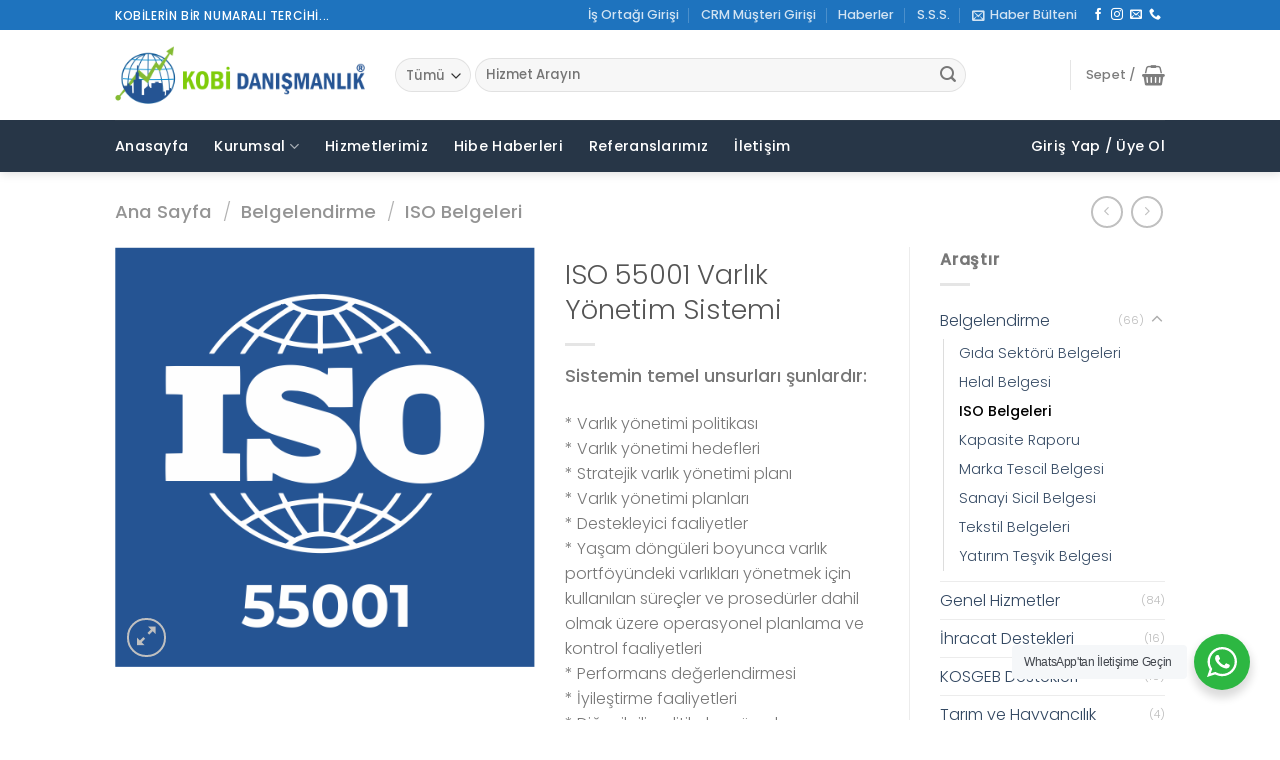

--- FILE ---
content_type: text/html; charset=UTF-8
request_url: https://www.kobidanismanlik.com.tr/hizmet/iso-55001-varlik-yonetim-sistemi/
body_size: 35112
content:
<!DOCTYPE html>
<html dir="ltr" lang="tr" prefix="og: https://ogp.me/ns#" class="loading-site no-js">
<head>
	<meta charset="UTF-8" />
	<link rel="profile" href="http://gmpg.org/xfn/11" />
	<link rel="pingback" href="https://www.kobidanismanlik.com.tr/xmlrpc.php" />

	<script>(function(html){html.className = html.className.replace(/\bno-js\b/,'js')})(document.documentElement);</script>
<title>ISO 55001 Varlık Yönetim Sistemi - Kobi Danışmanlık</title>
	<style>img:is([sizes="auto" i], [sizes^="auto," i]) { contain-intrinsic-size: 3000px 1500px }</style>
	
		<!-- All in One SEO 4.7.7 - aioseo.com -->
	<meta name="description" content="Sistemin temel unsurları şunlardır: * Varlık yönetimi politikası * Varlık yönetimi hedefleri * Stratejik varlık yönetimi planı * Varlık yönetimi planları * Destekleyici faaliyetler * Yaşam döngüleri boyunca varlık portföyündeki varlıkları yönetmek için kullanılan süreçler ve prosedürler dahil olmak üzere operasyonel planlama ve kontrol faaliyetleri * Performans değerlendirmesi * İyileştirme faaliyetleri * Diğer ilgili politikalar, süreçler ve yönetim sistemleri ile nasıl ilişkili olduğu veya bunlarla nasıl bağlantılı olduğu konusunda kılavuz bilgiler" />
	<meta name="robots" content="max-image-preview:large" />
	<link rel="canonical" href="https://www.kobidanismanlik.com.tr/hizmet/iso-55001-varlik-yonetim-sistemi/" />
	<meta name="generator" content="All in One SEO (AIOSEO) 4.7.7" />
		<meta property="og:locale" content="tr_TR" />
		<meta property="og:site_name" content="Kobi Danışmanlık - Kobilerin Bir Numaralı Tercihi 0505 282 60 14" />
		<meta property="og:type" content="article" />
		<meta property="og:title" content="ISO 55001 Varlık Yönetim Sistemi - Kobi Danışmanlık" />
		<meta property="og:description" content="Sistemin temel unsurları şunlardır: * Varlık yönetimi politikası * Varlık yönetimi hedefleri * Stratejik varlık yönetimi planı * Varlık yönetimi planları * Destekleyici faaliyetler * Yaşam döngüleri boyunca varlık portföyündeki varlıkları yönetmek için kullanılan süreçler ve prosedürler dahil olmak üzere operasyonel planlama ve kontrol faaliyetleri * Performans değerlendirmesi * İyileştirme faaliyetleri * Diğer ilgili politikalar, süreçler ve yönetim sistemleri ile nasıl ilişkili olduğu veya bunlarla nasıl bağlantılı olduğu konusunda kılavuz bilgiler" />
		<meta property="og:url" content="https://www.kobidanismanlik.com.tr/hizmet/iso-55001-varlik-yonetim-sistemi/" />
		<meta property="article:published_time" content="2023-12-27T17:25:47+00:00" />
		<meta property="article:modified_time" content="2024-03-05T10:06:35+00:00" />
		<meta property="article:publisher" content="https://www.facebook.com/yasarmistak" />
		<meta name="twitter:card" content="summary_large_image" />
		<meta name="twitter:title" content="ISO 55001 Varlık Yönetim Sistemi - Kobi Danışmanlık" />
		<meta name="twitter:description" content="Sistemin temel unsurları şunlardır: * Varlık yönetimi politikası * Varlık yönetimi hedefleri * Stratejik varlık yönetimi planı * Varlık yönetimi planları * Destekleyici faaliyetler * Yaşam döngüleri boyunca varlık portföyündeki varlıkları yönetmek için kullanılan süreçler ve prosedürler dahil olmak üzere operasyonel planlama ve kontrol faaliyetleri * Performans değerlendirmesi * İyileştirme faaliyetleri * Diğer ilgili politikalar, süreçler ve yönetim sistemleri ile nasıl ilişkili olduğu veya bunlarla nasıl bağlantılı olduğu konusunda kılavuz bilgiler" />
		<script type="application/ld+json" class="aioseo-schema">
			{"@context":"https:\/\/schema.org","@graph":[{"@type":"BreadcrumbList","@id":"https:\/\/www.kobidanismanlik.com.tr\/hizmet\/iso-55001-varlik-yonetim-sistemi\/#breadcrumblist","itemListElement":[{"@type":"ListItem","@id":"https:\/\/www.kobidanismanlik.com.tr\/#listItem","position":1,"name":"Ev","item":"https:\/\/www.kobidanismanlik.com.tr\/","nextItem":{"@type":"ListItem","@id":"https:\/\/www.kobidanismanlik.com.tr\/hizmet\/iso-55001-varlik-yonetim-sistemi\/#listItem","name":"ISO 55001 Varl\u0131k Y\u00f6netim Sistemi"}},{"@type":"ListItem","@id":"https:\/\/www.kobidanismanlik.com.tr\/hizmet\/iso-55001-varlik-yonetim-sistemi\/#listItem","position":2,"name":"ISO 55001 Varl\u0131k Y\u00f6netim Sistemi","previousItem":{"@type":"ListItem","@id":"https:\/\/www.kobidanismanlik.com.tr\/#listItem","name":"Ev"}}]},{"@type":"ItemPage","@id":"https:\/\/www.kobidanismanlik.com.tr\/hizmet\/iso-55001-varlik-yonetim-sistemi\/#itempage","url":"https:\/\/www.kobidanismanlik.com.tr\/hizmet\/iso-55001-varlik-yonetim-sistemi\/","name":"ISO 55001 Varl\u0131k Y\u00f6netim Sistemi - Kobi Dan\u0131\u015fmanl\u0131k","description":"Sistemin temel unsurlar\u0131 \u015funlard\u0131r: * Varl\u0131k y\u00f6netimi politikas\u0131 * Varl\u0131k y\u00f6netimi hedefleri * Stratejik varl\u0131k y\u00f6netimi plan\u0131 * Varl\u0131k y\u00f6netimi planlar\u0131 * Destekleyici faaliyetler * Ya\u015fam d\u00f6ng\u00fcleri boyunca varl\u0131k portf\u00f6y\u00fcndeki varl\u0131klar\u0131 y\u00f6netmek i\u00e7in kullan\u0131lan s\u00fcre\u00e7ler ve prosed\u00fcrler dahil olmak \u00fczere operasyonel planlama ve kontrol faaliyetleri * Performans de\u011ferlendirmesi * \u0130yile\u015ftirme faaliyetleri * Di\u011fer ilgili politikalar, s\u00fcre\u00e7ler ve y\u00f6netim sistemleri ile nas\u0131l ili\u015fkili oldu\u011fu veya bunlarla nas\u0131l ba\u011flant\u0131l\u0131 oldu\u011fu konusunda k\u0131lavuz bilgiler","inLanguage":"tr-TR","isPartOf":{"@id":"https:\/\/www.kobidanismanlik.com.tr\/#website"},"breadcrumb":{"@id":"https:\/\/www.kobidanismanlik.com.tr\/hizmet\/iso-55001-varlik-yonetim-sistemi\/#breadcrumblist"},"image":{"@type":"ImageObject","url":"https:\/\/www.kobidanismanlik.com.tr\/wp-content\/uploads\/2023\/12\/55001-iso.png","@id":"https:\/\/www.kobidanismanlik.com.tr\/hizmet\/iso-55001-varlik-yonetim-sistemi\/#mainImage","width":501,"height":501},"primaryImageOfPage":{"@id":"https:\/\/www.kobidanismanlik.com.tr\/hizmet\/iso-55001-varlik-yonetim-sistemi\/#mainImage"},"datePublished":"2023-12-27T17:25:47+03:00","dateModified":"2024-03-05T13:06:35+03:00"},{"@type":"Organization","@id":"https:\/\/www.kobidanismanlik.com.tr\/#organization","name":"Kobi dan\u0131\u015fmanl\u0131k","description":"Kobilerin Bir Numaral\u0131 Tercihi 0505 282 60 14","url":"https:\/\/www.kobidanismanlik.com.tr\/","sameAs":["https:\/\/www.facebook.com\/yasarmistak","https:\/\/www.instagram.com\/kobi_danismanlik"]},{"@type":"WebSite","@id":"https:\/\/www.kobidanismanlik.com.tr\/#website","url":"https:\/\/www.kobidanismanlik.com.tr\/","name":"Kobi dan\u0131\u015fmanl\u0131k","description":"Kobilerin Bir Numaral\u0131 Tercihi 0505 282 60 14","inLanguage":"tr-TR","publisher":{"@id":"https:\/\/www.kobidanismanlik.com.tr\/#organization"}}]}
		</script>
		<!-- All in One SEO -->

<meta name="viewport" content="width=device-width, initial-scale=1" /><link rel='prefetch' href='https://www.kobidanismanlik.com.tr/wp-content/themes/flatsome/assets/js/flatsome.js?ver=e1ad26bd5672989785e1' />
<link rel='prefetch' href='https://www.kobidanismanlik.com.tr/wp-content/themes/flatsome/assets/js/chunk.slider.js?ver=3.19.8' />
<link rel='prefetch' href='https://www.kobidanismanlik.com.tr/wp-content/themes/flatsome/assets/js/chunk.popups.js?ver=3.19.8' />
<link rel='prefetch' href='https://www.kobidanismanlik.com.tr/wp-content/themes/flatsome/assets/js/chunk.tooltips.js?ver=3.19.8' />
<link rel='prefetch' href='https://www.kobidanismanlik.com.tr/wp-content/themes/flatsome/assets/js/woocommerce.js?ver=dd6035ce106022a74757' />
<link rel="alternate" type="application/rss+xml" title="Kobi Danışmanlık &raquo; akışı" href="https://www.kobidanismanlik.com.tr/feed/" />
<link rel="alternate" type="application/rss+xml" title="Kobi Danışmanlık &raquo; yorum akışı" href="https://www.kobidanismanlik.com.tr/comments/feed/" />
<script type="text/javascript">
/* <![CDATA[ */
window._wpemojiSettings = {"baseUrl":"https:\/\/s.w.org\/images\/core\/emoji\/15.0.3\/72x72\/","ext":".png","svgUrl":"https:\/\/s.w.org\/images\/core\/emoji\/15.0.3\/svg\/","svgExt":".svg","source":{"concatemoji":"https:\/\/www.kobidanismanlik.com.tr\/wp-includes\/js\/wp-emoji-release.min.js?ver=6.7.4"}};
/*! This file is auto-generated */
!function(i,n){var o,s,e;function c(e){try{var t={supportTests:e,timestamp:(new Date).valueOf()};sessionStorage.setItem(o,JSON.stringify(t))}catch(e){}}function p(e,t,n){e.clearRect(0,0,e.canvas.width,e.canvas.height),e.fillText(t,0,0);var t=new Uint32Array(e.getImageData(0,0,e.canvas.width,e.canvas.height).data),r=(e.clearRect(0,0,e.canvas.width,e.canvas.height),e.fillText(n,0,0),new Uint32Array(e.getImageData(0,0,e.canvas.width,e.canvas.height).data));return t.every(function(e,t){return e===r[t]})}function u(e,t,n){switch(t){case"flag":return n(e,"\ud83c\udff3\ufe0f\u200d\u26a7\ufe0f","\ud83c\udff3\ufe0f\u200b\u26a7\ufe0f")?!1:!n(e,"\ud83c\uddfa\ud83c\uddf3","\ud83c\uddfa\u200b\ud83c\uddf3")&&!n(e,"\ud83c\udff4\udb40\udc67\udb40\udc62\udb40\udc65\udb40\udc6e\udb40\udc67\udb40\udc7f","\ud83c\udff4\u200b\udb40\udc67\u200b\udb40\udc62\u200b\udb40\udc65\u200b\udb40\udc6e\u200b\udb40\udc67\u200b\udb40\udc7f");case"emoji":return!n(e,"\ud83d\udc26\u200d\u2b1b","\ud83d\udc26\u200b\u2b1b")}return!1}function f(e,t,n){var r="undefined"!=typeof WorkerGlobalScope&&self instanceof WorkerGlobalScope?new OffscreenCanvas(300,150):i.createElement("canvas"),a=r.getContext("2d",{willReadFrequently:!0}),o=(a.textBaseline="top",a.font="600 32px Arial",{});return e.forEach(function(e){o[e]=t(a,e,n)}),o}function t(e){var t=i.createElement("script");t.src=e,t.defer=!0,i.head.appendChild(t)}"undefined"!=typeof Promise&&(o="wpEmojiSettingsSupports",s=["flag","emoji"],n.supports={everything:!0,everythingExceptFlag:!0},e=new Promise(function(e){i.addEventListener("DOMContentLoaded",e,{once:!0})}),new Promise(function(t){var n=function(){try{var e=JSON.parse(sessionStorage.getItem(o));if("object"==typeof e&&"number"==typeof e.timestamp&&(new Date).valueOf()<e.timestamp+604800&&"object"==typeof e.supportTests)return e.supportTests}catch(e){}return null}();if(!n){if("undefined"!=typeof Worker&&"undefined"!=typeof OffscreenCanvas&&"undefined"!=typeof URL&&URL.createObjectURL&&"undefined"!=typeof Blob)try{var e="postMessage("+f.toString()+"("+[JSON.stringify(s),u.toString(),p.toString()].join(",")+"));",r=new Blob([e],{type:"text/javascript"}),a=new Worker(URL.createObjectURL(r),{name:"wpTestEmojiSupports"});return void(a.onmessage=function(e){c(n=e.data),a.terminate(),t(n)})}catch(e){}c(n=f(s,u,p))}t(n)}).then(function(e){for(var t in e)n.supports[t]=e[t],n.supports.everything=n.supports.everything&&n.supports[t],"flag"!==t&&(n.supports.everythingExceptFlag=n.supports.everythingExceptFlag&&n.supports[t]);n.supports.everythingExceptFlag=n.supports.everythingExceptFlag&&!n.supports.flag,n.DOMReady=!1,n.readyCallback=function(){n.DOMReady=!0}}).then(function(){return e}).then(function(){var e;n.supports.everything||(n.readyCallback(),(e=n.source||{}).concatemoji?t(e.concatemoji):e.wpemoji&&e.twemoji&&(t(e.twemoji),t(e.wpemoji)))}))}((window,document),window._wpemojiSettings);
/* ]]> */
</script>
<link rel='stylesheet' id='wc-blocks-integration-css' href='https://www.kobidanismanlik.com.tr/wp-content/plugins/woocommerce-subscriptions/vendor/woocommerce/subscriptions-core/build/index.css?ver=6.7.1' type='text/css' media='all' />
<style id='wp-emoji-styles-inline-css' type='text/css'>

	img.wp-smiley, img.emoji {
		display: inline !important;
		border: none !important;
		box-shadow: none !important;
		height: 1em !important;
		width: 1em !important;
		margin: 0 0.07em !important;
		vertical-align: -0.1em !important;
		background: none !important;
		padding: 0 !important;
	}
</style>
<style id='wp-block-library-inline-css' type='text/css'>
:root{--wp-admin-theme-color:#007cba;--wp-admin-theme-color--rgb:0,124,186;--wp-admin-theme-color-darker-10:#006ba1;--wp-admin-theme-color-darker-10--rgb:0,107,161;--wp-admin-theme-color-darker-20:#005a87;--wp-admin-theme-color-darker-20--rgb:0,90,135;--wp-admin-border-width-focus:2px;--wp-block-synced-color:#7a00df;--wp-block-synced-color--rgb:122,0,223;--wp-bound-block-color:var(--wp-block-synced-color)}@media (min-resolution:192dpi){:root{--wp-admin-border-width-focus:1.5px}}.wp-element-button{cursor:pointer}:root{--wp--preset--font-size--normal:16px;--wp--preset--font-size--huge:42px}:root .has-very-light-gray-background-color{background-color:#eee}:root .has-very-dark-gray-background-color{background-color:#313131}:root .has-very-light-gray-color{color:#eee}:root .has-very-dark-gray-color{color:#313131}:root .has-vivid-green-cyan-to-vivid-cyan-blue-gradient-background{background:linear-gradient(135deg,#00d084,#0693e3)}:root .has-purple-crush-gradient-background{background:linear-gradient(135deg,#34e2e4,#4721fb 50%,#ab1dfe)}:root .has-hazy-dawn-gradient-background{background:linear-gradient(135deg,#faaca8,#dad0ec)}:root .has-subdued-olive-gradient-background{background:linear-gradient(135deg,#fafae1,#67a671)}:root .has-atomic-cream-gradient-background{background:linear-gradient(135deg,#fdd79a,#004a59)}:root .has-nightshade-gradient-background{background:linear-gradient(135deg,#330968,#31cdcf)}:root .has-midnight-gradient-background{background:linear-gradient(135deg,#020381,#2874fc)}.has-regular-font-size{font-size:1em}.has-larger-font-size{font-size:2.625em}.has-normal-font-size{font-size:var(--wp--preset--font-size--normal)}.has-huge-font-size{font-size:var(--wp--preset--font-size--huge)}.has-text-align-center{text-align:center}.has-text-align-left{text-align:left}.has-text-align-right{text-align:right}#end-resizable-editor-section{display:none}.aligncenter{clear:both}.items-justified-left{justify-content:flex-start}.items-justified-center{justify-content:center}.items-justified-right{justify-content:flex-end}.items-justified-space-between{justify-content:space-between}.screen-reader-text{border:0;clip:rect(1px,1px,1px,1px);clip-path:inset(50%);height:1px;margin:-1px;overflow:hidden;padding:0;position:absolute;width:1px;word-wrap:normal!important}.screen-reader-text:focus{background-color:#ddd;clip:auto!important;clip-path:none;color:#444;display:block;font-size:1em;height:auto;left:5px;line-height:normal;padding:15px 23px 14px;text-decoration:none;top:5px;width:auto;z-index:100000}html :where(.has-border-color){border-style:solid}html :where([style*=border-top-color]){border-top-style:solid}html :where([style*=border-right-color]){border-right-style:solid}html :where([style*=border-bottom-color]){border-bottom-style:solid}html :where([style*=border-left-color]){border-left-style:solid}html :where([style*=border-width]){border-style:solid}html :where([style*=border-top-width]){border-top-style:solid}html :where([style*=border-right-width]){border-right-style:solid}html :where([style*=border-bottom-width]){border-bottom-style:solid}html :where([style*=border-left-width]){border-left-style:solid}html :where(img[class*=wp-image-]){height:auto;max-width:100%}:where(figure){margin:0 0 1em}html :where(.is-position-sticky){--wp-admin--admin-bar--position-offset:var(--wp-admin--admin-bar--height,0px)}@media screen and (max-width:600px){html :where(.is-position-sticky){--wp-admin--admin-bar--position-offset:0px}}
</style>
<link rel='stylesheet' id='nta-css-popup-css' href='https://www.kobidanismanlik.com.tr/wp-content/plugins/whatsapp-for-wordpress/assets/dist/css/style.css?ver=6.7.4' type='text/css' media='all' />
<link rel='stylesheet' id='contact-form-7-css' href='https://www.kobidanismanlik.com.tr/wp-content/plugins/contact-form-7/includes/css/styles.css?ver=6.0.2' type='text/css' media='all' />
<link rel='stylesheet' id='pop_up-css' href='https://www.kobidanismanlik.com.tr/wp-content/plugins/hide-price-until-login/assets/css/pop_up.css?ver=6.7.4' type='text/css' media='all' />
<link rel='stylesheet' id='photoswipe-css' href='https://www.kobidanismanlik.com.tr/wp-content/plugins/woocommerce/assets/css/photoswipe/photoswipe.min.css?ver=9.5.3' type='text/css' media='all' />
<link rel='stylesheet' id='photoswipe-default-skin-css' href='https://www.kobidanismanlik.com.tr/wp-content/plugins/woocommerce/assets/css/photoswipe/default-skin/default-skin.min.css?ver=9.5.3' type='text/css' media='all' />
<style id='woocommerce-inline-inline-css' type='text/css'>
.woocommerce form .form-row .required { visibility: visible; }
</style>
<link rel='stylesheet' id='wpcbn-frontend-css' href='https://www.kobidanismanlik.com.tr/wp-content/plugins/wpc-buy-now-button/assets/css/frontend.css?ver=2.1.1' type='text/css' media='all' />
<link rel='stylesheet' id='uap_public_style-css' href='https://www.kobidanismanlik.com.tr/wp-content/plugins/indeed-affiliate-pro/assets/css/main_public.min.css?ver=8.4' type='text/css' media='all' />
<link rel='stylesheet' id='uap_templates-css' href='https://www.kobidanismanlik.com.tr/wp-content/plugins/indeed-affiliate-pro/assets/css/templates.min.css?ver=8.4' type='text/css' media='all' />
<link rel='stylesheet' id='flatsome-main-css' href='https://www.kobidanismanlik.com.tr/wp-content/themes/flatsome/assets/css/flatsome.css?ver=3.19.8' type='text/css' media='all' />
<style id='flatsome-main-inline-css' type='text/css'>
@font-face {
				font-family: "fl-icons";
				font-display: block;
				src: url(https://www.kobidanismanlik.com.tr/wp-content/themes/flatsome/assets/css/icons/fl-icons.eot?v=3.19.8);
				src:
					url(https://www.kobidanismanlik.com.tr/wp-content/themes/flatsome/assets/css/icons/fl-icons.eot#iefix?v=3.19.8) format("embedded-opentype"),
					url(https://www.kobidanismanlik.com.tr/wp-content/themes/flatsome/assets/css/icons/fl-icons.woff2?v=3.19.8) format("woff2"),
					url(https://www.kobidanismanlik.com.tr/wp-content/themes/flatsome/assets/css/icons/fl-icons.ttf?v=3.19.8) format("truetype"),
					url(https://www.kobidanismanlik.com.tr/wp-content/themes/flatsome/assets/css/icons/fl-icons.woff?v=3.19.8) format("woff"),
					url(https://www.kobidanismanlik.com.tr/wp-content/themes/flatsome/assets/css/icons/fl-icons.svg?v=3.19.8#fl-icons) format("svg");
			}
</style>
<link rel='stylesheet' id='flatsome-shop-css' href='https://www.kobidanismanlik.com.tr/wp-content/themes/flatsome/assets/css/flatsome-shop.css?ver=3.19.8' type='text/css' media='all' />
<link rel='stylesheet' id='flatsome-style-css' href='https://www.kobidanismanlik.com.tr/wp-content/themes/flatsome-child/style.css?ver=3.0' type='text/css' media='all' />
<script type="text/javascript" src="https://www.kobidanismanlik.com.tr/wp-includes/js/jquery/jquery.min.js?ver=3.7.1" id="jquery-core-js"></script>
<script type="text/javascript" src="https://www.kobidanismanlik.com.tr/wp-includes/js/jquery/jquery-migrate.min.js?ver=3.4.1" id="jquery-migrate-js"></script>
<script type="text/javascript" src="https://www.kobidanismanlik.com.tr/wp-includes/js/dist/hooks.min.js?ver=4d63a3d491d11ffd8ac6" id="wp-hooks-js"></script>
<script type="text/javascript" src="https://www.kobidanismanlik.com.tr/wp-includes/js/dist/i18n.min.js?ver=5e580eb46a90c2b997e6" id="wp-i18n-js"></script>
<script type="text/javascript" id="wp-i18n-js-after">
/* <![CDATA[ */
wp.i18n.setLocaleData( { 'text direction\u0004ltr': [ 'ltr' ] } );
/* ]]> */
</script>
<script type="text/javascript" id="zxcvbn-async-js-extra">
/* <![CDATA[ */
var _zxcvbnSettings = {"src":"https:\/\/www.kobidanismanlik.com.tr\/wp-includes\/js\/zxcvbn.min.js"};
/* ]]> */
</script>
<script type="text/javascript" src="https://www.kobidanismanlik.com.tr/wp-includes/js/zxcvbn-async.min.js?ver=1.0" id="zxcvbn-async-js"></script>
<script type="text/javascript" id="password-strength-meter-js-extra">
/* <![CDATA[ */
var pwsL10n = {"unknown":"Parolan\u0131n zorlu\u011fu bilinmiyor","short":"\u00c7ok zay\u0131f","bad":"Zay\u0131f","good":"Orta","strong":"G\u00fc\u00e7l\u00fc","mismatch":"Parola uyu\u015fmuyor"};
/* ]]> */
</script>
<script type="text/javascript" id="password-strength-meter-js-translations">
/* <![CDATA[ */
( function( domain, translations ) {
	var localeData = translations.locale_data[ domain ] || translations.locale_data.messages;
	localeData[""].domain = domain;
	wp.i18n.setLocaleData( localeData, domain );
} )( "default", {"translation-revision-date":"2025-10-23 12:05:03+0000","generator":"GlotPress\/4.0.3","domain":"messages","locale_data":{"messages":{"":{"domain":"messages","plural-forms":"nplurals=2; plural=n > 1;","lang":"tr"},"%1$s is deprecated since version %2$s! Use %3$s instead. Please consider writing more inclusive code.":["%1$s, %2$s s\u00fcr\u00fcm\u00fcnden ba\u015flayarak kullan\u0131mdan kald\u0131r\u0131ld\u0131! Bunun yerine %3$s kullan\u0131n. L\u00fctfen daha kapsaml\u0131 kod yazmay\u0131 de\u011ferlendirin."]}},"comment":{"reference":"wp-admin\/js\/password-strength-meter.js"}} );
/* ]]> */
</script>
<script type="text/javascript" src="https://www.kobidanismanlik.com.tr/wp-admin/js/password-strength-meter.min.js?ver=6.7.4" id="password-strength-meter-js"></script>
<script type="text/javascript" src="https://www.kobidanismanlik.com.tr/wp-content/plugins/woocommerce/assets/js/jquery-blockui/jquery.blockUI.min.js?ver=2.7.0-wc.9.5.3" id="jquery-blockui-js" data-wp-strategy="defer"></script>
<script type="text/javascript" id="wc-add-to-cart-js-extra">
/* <![CDATA[ */
var wc_add_to_cart_params = {"ajax_url":"\/wp-admin\/admin-ajax.php","wc_ajax_url":"\/?wc-ajax=%%endpoint%%","i18n_view_cart":"Sepetim","cart_url":"https:\/\/www.kobidanismanlik.com.tr\/sepet\/","is_cart":"","cart_redirect_after_add":"no"};
/* ]]> */
</script>
<script type="text/javascript" src="https://www.kobidanismanlik.com.tr/wp-content/plugins/woocommerce/assets/js/frontend/add-to-cart.min.js?ver=9.5.3" id="wc-add-to-cart-js" defer="defer" data-wp-strategy="defer"></script>
<script type="text/javascript" src="https://www.kobidanismanlik.com.tr/wp-content/plugins/woocommerce/assets/js/photoswipe/photoswipe.min.js?ver=4.1.1-wc.9.5.3" id="photoswipe-js" defer="defer" data-wp-strategy="defer"></script>
<script type="text/javascript" src="https://www.kobidanismanlik.com.tr/wp-content/plugins/woocommerce/assets/js/photoswipe/photoswipe-ui-default.min.js?ver=4.1.1-wc.9.5.3" id="photoswipe-ui-default-js" defer="defer" data-wp-strategy="defer"></script>
<script type="text/javascript" id="wc-single-product-js-extra">
/* <![CDATA[ */
var wc_single_product_params = {"i18n_required_rating_text":"L\u00fctfen bir oy belirleyin","i18n_product_gallery_trigger_text":"Tam ekran g\u00f6rsel galerisini g\u00f6r\u00fcnt\u00fcleyin","review_rating_required":"yes","flexslider":{"rtl":false,"animation":"slide","smoothHeight":true,"directionNav":false,"controlNav":"thumbnails","slideshow":false,"animationSpeed":500,"animationLoop":false,"allowOneSlide":false},"zoom_enabled":"","zoom_options":[],"photoswipe_enabled":"1","photoswipe_options":{"shareEl":false,"closeOnScroll":false,"history":false,"hideAnimationDuration":0,"showAnimationDuration":0},"flexslider_enabled":""};
/* ]]> */
</script>
<script type="text/javascript" src="https://www.kobidanismanlik.com.tr/wp-content/plugins/woocommerce/assets/js/frontend/single-product.min.js?ver=9.5.3" id="wc-single-product-js" defer="defer" data-wp-strategy="defer"></script>
<script type="text/javascript" src="https://www.kobidanismanlik.com.tr/wp-content/plugins/woocommerce/assets/js/js-cookie/js.cookie.min.js?ver=2.1.4-wc.9.5.3" id="js-cookie-js" data-wp-strategy="defer"></script>
<script type="text/javascript" src="https://www.kobidanismanlik.com.tr/wp-content/plugins/indeed-affiliate-pro/assets/js/public-functions.min.js?ver=8.4" id="uap-public-functions-js"></script>
<script type="text/javascript" id="uap-public-functions-js-after">
/* <![CDATA[ */
var ajax_url='https://www.kobidanismanlik.com.tr/wp-admin/admin-ajax.php';
/* ]]> */
</script>
<link rel="https://api.w.org/" href="https://www.kobidanismanlik.com.tr/wp-json/" /><link rel="alternate" title="JSON" type="application/json" href="https://www.kobidanismanlik.com.tr/wp-json/wp/v2/product/586" /><link rel="EditURI" type="application/rsd+xml" title="RSD" href="https://www.kobidanismanlik.com.tr/xmlrpc.php?rsd" />
<meta name="generator" content="WordPress 6.7.4" />
<meta name="generator" content="WooCommerce 9.5.3" />
<link rel='shortlink' href='https://www.kobidanismanlik.com.tr/?p=586' />
<link rel="alternate" title="oEmbed (JSON)" type="application/json+oembed" href="https://www.kobidanismanlik.com.tr/wp-json/oembed/1.0/embed?url=https%3A%2F%2Fwww.kobidanismanlik.com.tr%2Fhizmet%2Fiso-55001-varlik-yonetim-sistemi%2F" />
<link rel="alternate" title="oEmbed (XML)" type="text/xml+oembed" href="https://www.kobidanismanlik.com.tr/wp-json/oembed/1.0/embed?url=https%3A%2F%2Fwww.kobidanismanlik.com.tr%2Fhizmet%2Fiso-55001-varlik-yonetim-sistemi%2F&#038;format=xml" />
<meta name='uap-token' content='538316924e'>	<noscript><style>.woocommerce-product-gallery{ opacity: 1 !important; }</style></noscript>
	<style class='wp-fonts-local' type='text/css'>
@font-face{font-family:Inter;font-style:normal;font-weight:300 900;font-display:fallback;src:url('https://www.kobidanismanlik.com.tr/wp-content/plugins/woocommerce/assets/fonts/Inter-VariableFont_slnt,wght.woff2') format('woff2');font-stretch:normal;}
@font-face{font-family:Cardo;font-style:normal;font-weight:400;font-display:fallback;src:url('https://www.kobidanismanlik.com.tr/wp-content/plugins/woocommerce/assets/fonts/cardo_normal_400.woff2') format('woff2');}
</style>
<link rel="icon" href="https://www.kobidanismanlik.com.tr/wp-content/uploads/2023/12/kobi-logo-ici-100x100.png" sizes="32x32" />
<link rel="icon" href="https://www.kobidanismanlik.com.tr/wp-content/uploads/2023/12/kobi-logo-ici.png" sizes="192x192" />
<link rel="apple-touch-icon" href="https://www.kobidanismanlik.com.tr/wp-content/uploads/2023/12/kobi-logo-ici.png" />
<meta name="msapplication-TileImage" content="https://www.kobidanismanlik.com.tr/wp-content/uploads/2023/12/kobi-logo-ici.png" />
<style id="custom-css" type="text/css">:root {--primary-color: #7fcc0a;--fs-color-primary: #7fcc0a;--fs-color-secondary: #0091ce;--fs-color-success: #7a9c59;--fs-color-alert: #b20000;--fs-experimental-link-color: #334862;--fs-experimental-link-color-hover: #111;}.tooltipster-base {--tooltip-color: #fff;--tooltip-bg-color: #000;}.off-canvas-right .mfp-content, .off-canvas-left .mfp-content {--drawer-width: 300px;}.off-canvas .mfp-content.off-canvas-cart {--drawer-width: 360px;}.header-main{height: 90px}#logo img{max-height: 90px}#logo{width:250px;}.header-bottom{min-height: 35px}.header-top{min-height: 30px}.transparent .header-main{height: 90px}.transparent #logo img{max-height: 90px}.has-transparent + .page-title:first-of-type,.has-transparent + #main > .page-title,.has-transparent + #main > div > .page-title,.has-transparent + #main .page-header-wrapper:first-of-type .page-title{padding-top: 170px;}.header.show-on-scroll,.stuck .header-main{height:70px!important}.stuck #logo img{max-height: 70px!important}.search-form{ width: 85%;}.header-bg-color {background-color: #FFF}.header-bottom {background-color: #273647}.header-bottom-nav > li > a{line-height: 32px }@media (max-width: 549px) {.header-main{height: 70px}#logo img{max-height: 70px}}.header-top{background-color:#1e73be!important;}body{font-size: 100%;}@media screen and (max-width: 549px){body{font-size: 100%;}}body{font-family: Poppins, sans-serif;}body {font-weight: 300;font-style: normal;}.nav > li > a {font-family: Poppins, sans-serif;}.mobile-sidebar-levels-2 .nav > li > ul > li > a {font-family: Poppins, sans-serif;}.nav > li > a,.mobile-sidebar-levels-2 .nav > li > ul > li > a {font-weight: 500;font-style: normal;}h1,h2,h3,h4,h5,h6,.heading-font, .off-canvas-center .nav-sidebar.nav-vertical > li > a{font-family: Poppins, sans-serif;}h1,h2,h3,h4,h5,h6,.heading-font,.banner h1,.banner h2 {font-weight: 300;font-style: normal;}.alt-font{font-family: Poppins, sans-serif;}.alt-font {font-weight: 300!important;font-style: normal!important;}.breadcrumbs{text-transform: none;}button,.button{text-transform: none;}.nav > li > a, .links > li > a{text-transform: none;}.section-title span{text-transform: none;}h3.widget-title,span.widget-title{text-transform: none;}.header:not(.transparent) .header-bottom-nav.nav > li > a{color: #ffffff;}.header:not(.transparent) .header-bottom-nav.nav > li > a:hover,.header:not(.transparent) .header-bottom-nav.nav > li.active > a,.header:not(.transparent) .header-bottom-nav.nav > li.current > a,.header:not(.transparent) .header-bottom-nav.nav > li > a.active,.header:not(.transparent) .header-bottom-nav.nav > li > a.current{color: #7fcc0a;}.header-bottom-nav.nav-line-bottom > li > a:before,.header-bottom-nav.nav-line-grow > li > a:before,.header-bottom-nav.nav-line > li > a:before,.header-bottom-nav.nav-box > li > a:hover,.header-bottom-nav.nav-box > li.active > a,.header-bottom-nav.nav-pills > li > a:hover,.header-bottom-nav.nav-pills > li.active > a{color:#FFF!important;background-color: #7fcc0a;}.shop-page-title.featured-title .title-bg{ background-image: url(https://www.kobidanismanlik.com.tr/wp-content/uploads/2023/12/55001-iso.png)!important;}@media screen and (min-width: 550px){.products .box-vertical .box-image{min-width: 300px!important;width: 300px!important;}}.footer-1{background-color: #EFEFEF}.footer-2{background-color: #FFFFFF}.absolute-footer, html{background-color: #FFFFFF}.page-title-small + main .product-container > .row{padding-top:0;}.nav-vertical-fly-out > li + li {border-top-width: 1px; border-top-style: solid;}.label-new.menu-item > a:after{content:"Yeni";}.label-hot.menu-item > a:after{content:"Popüler";}.label-sale.menu-item > a:after{content:"İndirim";}.label-popular.menu-item > a:after{content:"Popüler";}</style>		<style type="text/css" id="wp-custom-css">
			/* WooCommerce Grid Ürün Görselleri */
img.attachment-woocommerce_thumbnail.size-woocommerce_thumbnail {
    border-radius: 10px !important;
}
.badge-container {
    margin: 5px 0px 0px 10px !important;
}
.badge-circle .badge-inner, .badge-circle-inside .badge-inner {
    border-radius: 10px !important;
}
img.wp-post-image.skip-lazy {
    border-radius: 10px !important;
}
img.attachment-woocommerce_gallery_thumbnail.size-woocommerce_gallery_thumbnail {
    border-radius: 3px !important;
}
div#uap_uap_optin_accept_field {
    display: flex !important;
}
/* Yith Customize Dashboard Modal Pop-Up*/
#yith-wcmap-avatar .avatar-modal-wrapper .avatar-modal-wrapper-region .avatar-modal {
    top: 90px;
}
/* Yith Customize Licence Alert*/
.yith-plugin-ui.yith-plugin-fw__modal__wrap.yith-plugin-upgrade-license-modal.yith-plugin-fw__modal__wrap--scroll-content {
    display: none;
}

#my-account-menu .myaccount-menu li a, #my-account-menu .myaccount-submenu li a, #my-account-menu-tab .myaccount-menu li a, #my-account-menu-tab .myaccount-submenu li a {
    padding: 7px 14px;
}
#yith-wcmap-avatar .avatar-modal-wrapper {
    z-index: 99999;
}
#yith-wcmap-avatar .avatar-modal-overlay {
    z-index: 99998;
}		</style>
		<style id="kirki-inline-styles">/* devanagari */
@font-face {
  font-family: 'Poppins';
  font-style: normal;
  font-weight: 300;
  font-display: swap;
  src: url(https://www.kobidanismanlik.com.tr/wp-content/fonts/poppins/pxiByp8kv8JHgFVrLDz8Z11lFc-K.woff2) format('woff2');
  unicode-range: U+0900-097F, U+1CD0-1CF9, U+200C-200D, U+20A8, U+20B9, U+20F0, U+25CC, U+A830-A839, U+A8E0-A8FF, U+11B00-11B09;
}
/* latin-ext */
@font-face {
  font-family: 'Poppins';
  font-style: normal;
  font-weight: 300;
  font-display: swap;
  src: url(https://www.kobidanismanlik.com.tr/wp-content/fonts/poppins/pxiByp8kv8JHgFVrLDz8Z1JlFc-K.woff2) format('woff2');
  unicode-range: U+0100-02BA, U+02BD-02C5, U+02C7-02CC, U+02CE-02D7, U+02DD-02FF, U+0304, U+0308, U+0329, U+1D00-1DBF, U+1E00-1E9F, U+1EF2-1EFF, U+2020, U+20A0-20AB, U+20AD-20C0, U+2113, U+2C60-2C7F, U+A720-A7FF;
}
/* latin */
@font-face {
  font-family: 'Poppins';
  font-style: normal;
  font-weight: 300;
  font-display: swap;
  src: url(https://www.kobidanismanlik.com.tr/wp-content/fonts/poppins/pxiByp8kv8JHgFVrLDz8Z1xlFQ.woff2) format('woff2');
  unicode-range: U+0000-00FF, U+0131, U+0152-0153, U+02BB-02BC, U+02C6, U+02DA, U+02DC, U+0304, U+0308, U+0329, U+2000-206F, U+20AC, U+2122, U+2191, U+2193, U+2212, U+2215, U+FEFF, U+FFFD;
}
/* devanagari */
@font-face {
  font-family: 'Poppins';
  font-style: normal;
  font-weight: 500;
  font-display: swap;
  src: url(https://www.kobidanismanlik.com.tr/wp-content/fonts/poppins/pxiByp8kv8JHgFVrLGT9Z11lFc-K.woff2) format('woff2');
  unicode-range: U+0900-097F, U+1CD0-1CF9, U+200C-200D, U+20A8, U+20B9, U+20F0, U+25CC, U+A830-A839, U+A8E0-A8FF, U+11B00-11B09;
}
/* latin-ext */
@font-face {
  font-family: 'Poppins';
  font-style: normal;
  font-weight: 500;
  font-display: swap;
  src: url(https://www.kobidanismanlik.com.tr/wp-content/fonts/poppins/pxiByp8kv8JHgFVrLGT9Z1JlFc-K.woff2) format('woff2');
  unicode-range: U+0100-02BA, U+02BD-02C5, U+02C7-02CC, U+02CE-02D7, U+02DD-02FF, U+0304, U+0308, U+0329, U+1D00-1DBF, U+1E00-1E9F, U+1EF2-1EFF, U+2020, U+20A0-20AB, U+20AD-20C0, U+2113, U+2C60-2C7F, U+A720-A7FF;
}
/* latin */
@font-face {
  font-family: 'Poppins';
  font-style: normal;
  font-weight: 500;
  font-display: swap;
  src: url(https://www.kobidanismanlik.com.tr/wp-content/fonts/poppins/pxiByp8kv8JHgFVrLGT9Z1xlFQ.woff2) format('woff2');
  unicode-range: U+0000-00FF, U+0131, U+0152-0153, U+02BB-02BC, U+02C6, U+02DA, U+02DC, U+0304, U+0308, U+0329, U+2000-206F, U+20AC, U+2122, U+2191, U+2193, U+2212, U+2215, U+FEFF, U+FFFD;
}</style></head>

<body class="product-template-default single single-product postid-586 theme-flatsome woocommerce woocommerce-page woocommerce-no-js header-shadow lightbox nav-dropdown-has-arrow nav-dropdown-has-shadow nav-dropdown-has-border">


<a class="skip-link screen-reader-text" href="#main">İçeriğe atla</a>

<div id="wrapper">

	
	<header id="header" class="header has-sticky sticky-jump">
		<div class="header-wrapper">
			<div id="top-bar" class="header-top hide-for-sticky nav-dark">
    <div class="flex-row container">
      <div class="flex-col hide-for-medium flex-left">
          <ul class="nav nav-left medium-nav-center nav-small  nav-divided">
              <li class="html custom html_topbar_left"><strong class="uppercase">Kobilerin Bir Numaralı Tercihi...</strong></li>          </ul>
      </div>

      <div class="flex-col hide-for-medium flex-center">
          <ul class="nav nav-center nav-small  nav-divided">
                        </ul>
      </div>

      <div class="flex-col hide-for-medium flex-right">
         <ul class="nav top-bar-nav nav-right nav-small  nav-divided">
              <li id="menu-item-993" class="menu-item menu-item-type-custom menu-item-object-custom menu-item-993 menu-item-design-default"><a href="https://www.kobidanismanlik.com.tr/is-ortakligi-girisi/" class="nav-top-link">İş Ortağı Girişi</a></li>
<li id="menu-item-774" class="menu-item menu-item-type-custom menu-item-object-custom menu-item-774 menu-item-design-default"><a href="https://crm.kobidanismanlik.com.tr/index.php/signin" class="nav-top-link">CRM Müşteri Girişi</a></li>
<li id="menu-item-256" class="menu-item menu-item-type-post_type menu-item-object-page menu-item-256 menu-item-design-default"><a href="https://www.kobidanismanlik.com.tr/hibe-haberleri/" class="nav-top-link">Haberler</a></li>
<li id="menu-item-269" class="menu-item menu-item-type-post_type menu-item-object-page menu-item-269 menu-item-design-default"><a href="https://www.kobidanismanlik.com.tr/sikca-sorulan-sorular/" class="nav-top-link">S.S.S.</a></li>
<li class="header-newsletter-item has-icon">

<a href="#header-newsletter-signup" class="tooltip is-small"
  title="Bülten için Kaydolun">

      <i class="icon-envelop"></i>
  
      <span class="header-newsletter-title hide-for-medium">
      Haber Bülteni    </span>
  </a>
	<div id="header-newsletter-signup"
	     class="lightbox-by-id lightbox-content mfp-hide lightbox-white "
	     style="max-width:700px ;padding:0px">
		
  <div class="banner has-hover" id="banner-579366529">
          <div class="banner-inner fill">
        <div class="banner-bg fill" >
            <img width="1020" height="716" src="https://www.kobidanismanlik.com.tr/wp-content/uploads/2023/12/mail-bulteni-kaydi-1140x800.png" class="bg attachment-large size-large" alt="" decoding="async" fetchpriority="high" />                        <div class="overlay"></div>            
	<div class="is-border is-dashed"
		style="border-color:rgba(255,255,255,.3);border-width:2px 2px 2px 2px;margin:10px;">
	</div>
                    </div>
		
        <div class="banner-layers container">
            <div class="fill banner-link"></div>               <div id="text-box-775647192" class="text-box banner-layer x10 md-x10 lg-x10 y50 md-y50 lg-y50 res-text">
                     <div data-animate="fadeInUp">           <div class="text-box-content text dark">
              
              <div class="text-inner text-left">
                  <h3 class="uppercase">Bülten için Kaydolun</h3><p class="lead">Teşviklerden ve yeni hizmetlerden haberdar olmak için bültenimize kaydolun. </p>
<div class="wpcf7 no-js" id="wpcf7-f14-o1" lang="en-US" dir="ltr" data-wpcf7-id="14">
<div class="screen-reader-response"><p role="status" aria-live="polite" aria-atomic="true"></p> <ul></ul></div>
<form action="/hizmet/iso-55001-varlik-yonetim-sistemi/#wpcf7-f14-o1" method="post" class="wpcf7-form init" aria-label="Contact form" novalidate="novalidate" data-status="init">
<div style="display: none;">
<input type="hidden" name="_wpcf7" value="14" />
<input type="hidden" name="_wpcf7_version" value="6.0.2" />
<input type="hidden" name="_wpcf7_locale" value="en_US" />
<input type="hidden" name="_wpcf7_unit_tag" value="wpcf7-f14-o1" />
<input type="hidden" name="_wpcf7_container_post" value="0" />
<input type="hidden" name="_wpcf7_posted_data_hash" value="" />
</div>
<div class="form-flat">
	<p><span class="wpcf7-form-control-wrap" data-name="your-email"><input size="40" maxlength="400" class="wpcf7-form-control wpcf7-email wpcf7-validates-as-required wpcf7-text wpcf7-validates-as-email" aria-required="true" aria-invalid="false" placeholder="Your Email (required)" value="" type="email" name="your-email" /></span>
	</p>
	<p><input class="wpcf7-form-control wpcf7-submit has-spinner button" type="submit" value="Sign Up" />
	</p>
</div><div class="wpcf7-response-output" aria-hidden="true"></div>
</form>
</div>
              </div>
           </div>
       </div>                     
<style>
#text-box-775647192 {
  width: 60%;
}
#text-box-775647192 .text-box-content {
  font-size: 100%;
}
@media (min-width:550px) {
  #text-box-775647192 {
    width: 50%;
  }
}
</style>
    </div>
         </div>
      </div>

            
<style>
#banner-579366529 {
  padding-top: 500px;
}
#banner-579366529 .overlay {
  background-color: rgba(0,0,0,.4);
}
</style>
  </div>

	</div>
			<script>
			// Auto open lightboxes
			jQuery(document).ready(function ($) {
				/* global flatsomeVars */
				'use strict'
				var cookieId = 'lightbox_header-newsletter-signup'
				var cookieValue = 'opened_1'
				var timer = parseInt('3000', 10)

				// Auto open lightbox
				
				// Run lightbox if no cookie is set
				if (Flatsome.cookie(cookieId) !== cookieValue) {

					// Ensure closing off canvas
					setTimeout(function () {
						if (jQuery.fn.magnificPopup) jQuery.magnificPopup.close()
					}, timer - 350)

					// Open lightbox
					setTimeout(function () {
						$.loadMagnificPopup().then(function() {
							$.magnificPopup.open({
								midClick: true,
								removalDelay: 300,
								// closeBtnInside: flatsomeVars.lightbox.close_btn_inside,
								// closeMarkup: flatsomeVars.lightbox.close_markup,
								items: {
									src: '#header-newsletter-signup',
									type: 'inline'
								}
							})
						})
					}, timer)

					// Set cookie
					Flatsome.cookie(cookieId, cookieValue, 365)
				}
			})
		</script>
	
	</li>
<li class="html header-social-icons ml-0">
	<div class="social-icons follow-icons" ><a href="https://www.facebook.com/yasarmistak" target="_blank" data-label="Facebook" class="icon plain facebook tooltip" title="Facebook&amp;apos; ta takip et" aria-label="Facebook&amp;apos; ta takip et" rel="noopener nofollow" ><i class="icon-facebook" ></i></a><a href="https://www.instagram.com/kobi_danismanlik" target="_blank" data-label="Instagram" class="icon plain instagram tooltip" title="Instagram&amp;apos; da takip et" aria-label="Instagram&amp;apos; da takip et" rel="noopener nofollow" ><i class="icon-instagram" ></i></a><a href="mailto:bilgi@kobidanismanlik.com.tr" data-label="E-mail" target="_blank" class="icon plain email tooltip" title="Bize e-posta gönderin" aria-label="Bize e-posta gönderin" rel="nofollow noopener" ><i class="icon-envelop" ></i></a><a href="tel:05052826014" data-label="Phone" target="_blank" class="icon plain phone tooltip" title="Bizi arayın" aria-label="Bizi arayın" rel="nofollow noopener" ><i class="icon-phone" ></i></a></div></li>
          </ul>
      </div>

            <div class="flex-col show-for-medium flex-grow">
          <ul class="nav nav-center nav-small mobile-nav  nav-divided">
              <li class="html custom html_topbar_left"><strong class="uppercase">Kobilerin Bir Numaralı Tercihi...</strong></li>          </ul>
      </div>
      
    </div>
</div>
<div id="masthead" class="header-main ">
      <div class="header-inner flex-row container logo-left medium-logo-center" role="navigation">

          <!-- Logo -->
          <div id="logo" class="flex-col logo">
            
<!-- Header logo -->
<a href="https://www.kobidanismanlik.com.tr/" title="Kobi Danışmanlık - Kobilerin Bir Numaralı Tercihi 0505 282 60 14" rel="home">
		<img width="618" height="144" src="https://www.kobidanismanlik.com.tr/wp-content/uploads/2023/12/kobi-logo-ici-duz.png" class="header_logo header-logo" alt="Kobi Danışmanlık"/><img  width="618" height="144" src="https://www.kobidanismanlik.com.tr/wp-content/uploads/2023/12/kobi-logo-ici-duz.png" class="header-logo-dark" alt="Kobi Danışmanlık"/></a>
          </div>

          <!-- Mobile Left Elements -->
          <div class="flex-col show-for-medium flex-left">
            <ul class="mobile-nav nav nav-left ">
              <li class="nav-icon has-icon">
  		<a href="#" data-open="#main-menu" data-pos="left" data-bg="main-menu-overlay" data-color="" class="is-small" aria-label="Menü" aria-controls="main-menu" aria-expanded="false">

		  <i class="icon-menu" ></i>
		  		</a>
	</li>
            </ul>
          </div>

          <!-- Left Elements -->
          <div class="flex-col hide-for-medium flex-left
            flex-grow">
            <ul class="header-nav header-nav-main nav nav-left  nav-uppercase" >
              <li class="header-search-form search-form html relative has-icon">
	<div class="header-search-form-wrapper">
		<div class="searchform-wrapper ux-search-box relative form-flat is-normal"><form role="search" method="get" class="searchform" action="https://www.kobidanismanlik.com.tr/">
	<div class="flex-row relative">
					<div class="flex-col search-form-categories">
				<select class="search_categories resize-select mb-0" name="product_cat"><option value="" selected='selected'>Tümü</option><option value="belgelendirme">Belgelendirme</option><option value="genel-hizmetler">Genel Hizmetler</option><option value="ihracat-destekleri">İhracat Destekleri</option><option value="kosgeb-destekleri">KOSGEB Destekleri</option><option value="tarim-ve-hayvancilik">Tarım ve Hayvancılık</option></select>			</div>
						<div class="flex-col flex-grow">
			<label class="screen-reader-text" for="woocommerce-product-search-field-0">Ara:</label>
			<input type="search" id="woocommerce-product-search-field-0" class="search-field mb-0" placeholder="Hizmet Arayın" value="" name="s" />
			<input type="hidden" name="post_type" value="product" />
					</div>
		<div class="flex-col">
			<button type="submit" value="Ara" class="ux-search-submit submit-button secondary button  icon mb-0" aria-label="Gönder">
				<i class="icon-search" ></i>			</button>
		</div>
	</div>
	<div class="live-search-results text-left z-top"></div>
</form>
</div>	</div>
</li>
            </ul>
          </div>

          <!-- Right Elements -->
          <div class="flex-col hide-for-medium flex-right">
            <ul class="header-nav header-nav-main nav nav-right  nav-uppercase">
              <li class="header-divider"></li><li class="cart-item has-icon has-dropdown">

<a href="https://www.kobidanismanlik.com.tr/sepet/" class="header-cart-link is-small" title="Sepet" >

<span class="header-cart-title">
   Sepet   /      <span class="cart-price"></span>
  </span>

    <i class="icon-shopping-basket"
    data-icon-label="0">
  </i>
  </a>

 <ul class="nav-dropdown nav-dropdown-default">
    <li class="html widget_shopping_cart">
      <div class="widget_shopping_cart_content">
        

	<div class="ux-mini-cart-empty flex flex-row-col text-center pt pb">
				<div class="ux-mini-cart-empty-icon">
			<svg xmlns="http://www.w3.org/2000/svg" viewBox="0 0 17 19" style="opacity:.1;height:80px;">
				<path d="M8.5 0C6.7 0 5.3 1.2 5.3 2.7v2H2.1c-.3 0-.6.3-.7.7L0 18.2c0 .4.2.8.6.8h15.7c.4 0 .7-.3.7-.7v-.1L15.6 5.4c0-.3-.3-.6-.7-.6h-3.2v-2c0-1.6-1.4-2.8-3.2-2.8zM6.7 2.7c0-.8.8-1.4 1.8-1.4s1.8.6 1.8 1.4v2H6.7v-2zm7.5 3.4 1.3 11.5h-14L2.8 6.1h2.5v1.4c0 .4.3.7.7.7.4 0 .7-.3.7-.7V6.1h3.5v1.4c0 .4.3.7.7.7s.7-.3.7-.7V6.1h2.6z" fill-rule="evenodd" clip-rule="evenodd" fill="currentColor"></path>
			</svg>
		</div>
				<p class="woocommerce-mini-cart__empty-message empty">Sepetinizde ürün bulunmuyor.</p>
					<p class="return-to-shop">
				<a class="button primary wc-backward" href="https://www.kobidanismanlik.com.tr/hizmetlerimiz/">
					Mağazaya geri dön				</a>
			</p>
				</div>


      </div>
    </li>
     </ul>

</li>
            </ul>
          </div>

          <!-- Mobile Right Elements -->
          <div class="flex-col show-for-medium flex-right">
            <ul class="mobile-nav nav nav-right ">
              <li class="cart-item has-icon">


		<a href="https://www.kobidanismanlik.com.tr/sepet/" class="header-cart-link is-small off-canvas-toggle nav-top-link" title="Sepet" data-open="#cart-popup" data-class="off-canvas-cart" data-pos="right" >

    <i class="icon-shopping-basket"
    data-icon-label="0">
  </i>
  </a>


  <!-- Cart Sidebar Popup -->
  <div id="cart-popup" class="mfp-hide">
  <div class="cart-popup-inner inner-padding cart-popup-inner--sticky">
      <div class="cart-popup-title text-center">
          <span class="heading-font uppercase">Sepet</span>
          <div class="is-divider"></div>
      </div>
	  <div class="widget_shopping_cart">
		  <div class="widget_shopping_cart_content">
			  

	<div class="ux-mini-cart-empty flex flex-row-col text-center pt pb">
				<div class="ux-mini-cart-empty-icon">
			<svg xmlns="http://www.w3.org/2000/svg" viewBox="0 0 17 19" style="opacity:.1;height:80px;">
				<path d="M8.5 0C6.7 0 5.3 1.2 5.3 2.7v2H2.1c-.3 0-.6.3-.7.7L0 18.2c0 .4.2.8.6.8h15.7c.4 0 .7-.3.7-.7v-.1L15.6 5.4c0-.3-.3-.6-.7-.6h-3.2v-2c0-1.6-1.4-2.8-3.2-2.8zM6.7 2.7c0-.8.8-1.4 1.8-1.4s1.8.6 1.8 1.4v2H6.7v-2zm7.5 3.4 1.3 11.5h-14L2.8 6.1h2.5v1.4c0 .4.3.7.7.7.4 0 .7-.3.7-.7V6.1h3.5v1.4c0 .4.3.7.7.7s.7-.3.7-.7V6.1h2.6z" fill-rule="evenodd" clip-rule="evenodd" fill="currentColor"></path>
			</svg>
		</div>
				<p class="woocommerce-mini-cart__empty-message empty">Sepetinizde ürün bulunmuyor.</p>
					<p class="return-to-shop">
				<a class="button primary wc-backward" href="https://www.kobidanismanlik.com.tr/hizmetlerimiz/">
					Mağazaya geri dön				</a>
			</p>
				</div>


		  </div>
	  </div>
               </div>
  </div>

</li>
            </ul>
          </div>

      </div>

            <div class="container"><div class="top-divider full-width"></div></div>
      </div>
<div id="wide-nav" class="header-bottom wide-nav hide-for-medium">
    <div class="flex-row container">

                        <div class="flex-col hide-for-medium flex-left">
                <ul class="nav header-nav header-bottom-nav nav-left  nav-line-grow nav-size-medium nav-spacing-xlarge nav-uppercase">
                    <li id="menu-item-261" class="menu-item menu-item-type-post_type menu-item-object-page menu-item-home menu-item-261 menu-item-design-default"><a href="https://www.kobidanismanlik.com.tr/" class="nav-top-link">Anasayfa</a></li>
<li id="menu-item-341" class="menu-item menu-item-type-custom menu-item-object-custom menu-item-has-children menu-item-341 menu-item-design-default has-dropdown"><a href="#" class="nav-top-link" aria-expanded="false" aria-haspopup="menu">Kurumsal<i class="icon-angle-down" ></i></a>
<ul class="sub-menu nav-dropdown nav-dropdown-default">
	<li id="menu-item-714" class="menu-item menu-item-type-post_type menu-item-object-page menu-item-714"><a href="https://www.kobidanismanlik.com.tr/hakkimizda/">Hakkımızda</a></li>
	<li id="menu-item-715" class="menu-item menu-item-type-post_type menu-item-object-page menu-item-715"><a href="https://www.kobidanismanlik.com.tr/degerlerimiz/">Değerlerimiz</a></li>
	<li id="menu-item-716" class="menu-item menu-item-type-post_type menu-item-object-page menu-item-716"><a href="https://www.kobidanismanlik.com.tr/bizim-yaklasimimiz/">Bizim Yaklaşımımız</a></li>
</ul>
</li>
<li id="menu-item-340" class="menu-item menu-item-type-post_type menu-item-object-page current_page_parent menu-item-340 menu-item-design-default"><a href="https://www.kobidanismanlik.com.tr/hizmetlerimiz/" class="nav-top-link">Hizmetlerimiz</a></li>
<li id="menu-item-342" class="menu-item menu-item-type-post_type menu-item-object-page menu-item-342 menu-item-design-default"><a href="https://www.kobidanismanlik.com.tr/hibe-haberleri/" class="nav-top-link">Hibe Haberleri</a></li>
<li id="menu-item-649" class="menu-item menu-item-type-post_type menu-item-object-page menu-item-649 menu-item-design-default"><a href="https://www.kobidanismanlik.com.tr/referanslarimiz/" class="nav-top-link">Referanslarımız</a></li>
<li id="menu-item-650" class="menu-item menu-item-type-post_type menu-item-object-page menu-item-650 menu-item-design-default"><a href="https://www.kobidanismanlik.com.tr/iletisim/" class="nav-top-link">İletişim</a></li>
                </ul>
            </div>
            
            
                        <div class="flex-col hide-for-medium flex-right flex-grow">
              <ul class="nav header-nav header-bottom-nav nav-right  nav-line-grow nav-size-medium nav-spacing-xlarge nav-uppercase">
                   
<li class="account-item has-icon" >

	<a href="https://www.kobidanismanlik.com.tr/hesabim/" class="nav-top-link nav-top-not-logged-in is-small" title="Giriş Yap" data-open="#login-form-popup" >
					<span>
			Giriş Yap / Üye Ol			</span>
				</a>




</li>
              </ul>
            </div>
            
            
    </div>
</div>

<div class="header-bg-container fill"><div class="header-bg-image fill"></div><div class="header-bg-color fill"></div></div>		</div>
	</header>

	<div class="page-title shop-page-title product-page-title">
	<div class="page-title-inner flex-row medium-flex-wrap container">
	  <div class="flex-col flex-grow medium-text-center">
	  		<div class="is-large">
	<nav class="woocommerce-breadcrumb breadcrumbs uppercase"><a href="https://www.kobidanismanlik.com.tr">Ana Sayfa</a> <span class="divider">&#47;</span> <a href="https://www.kobidanismanlik.com.tr/hizmet-kategorisi/belgelendirme/">Belgelendirme</a> <span class="divider">&#47;</span> <a href="https://www.kobidanismanlik.com.tr/hizmet-kategorisi/belgelendirme/iso-belgeleri/">ISO Belgeleri</a></nav></div>
	  </div>

	   <div class="flex-col medium-text-center">
		   	<ul class="next-prev-thumbs is-small ">         <li class="prod-dropdown has-dropdown">
               <a href="https://www.kobidanismanlik.com.tr/hizmet/iso-en-15593-gida-paketlemesi-2/"  rel="next" class="button icon is-outline circle">
                  <i class="icon-angle-left" ></i>              </a>
              <div class="nav-dropdown">
                <a title="ISO EN 15593 Gıda Paketlemesi" href="https://www.kobidanismanlik.com.tr/hizmet/iso-en-15593-gida-paketlemesi-2/">
                <img width="100" height="100" src="https://www.kobidanismanlik.com.tr/wp-content/uploads/2023/12/15593-iso-loog-1-100x100.png" class="attachment-woocommerce_gallery_thumbnail size-woocommerce_gallery_thumbnail wp-post-image" alt="" decoding="async" srcset="https://www.kobidanismanlik.com.tr/wp-content/uploads/2023/12/15593-iso-loog-1-100x100.png 100w, https://www.kobidanismanlik.com.tr/wp-content/uploads/2023/12/15593-iso-loog-1-400x400.png 400w, https://www.kobidanismanlik.com.tr/wp-content/uploads/2023/12/15593-iso-loog-1-280x280.png 280w, https://www.kobidanismanlik.com.tr/wp-content/uploads/2023/12/15593-iso-loog-1-300x300.png 300w, https://www.kobidanismanlik.com.tr/wp-content/uploads/2023/12/15593-iso-loog-1.png 501w" sizes="(max-width: 100px) 100vw, 100px" /></a>
              </div>
          </li>
               <li class="prod-dropdown has-dropdown">
               <a href="https://www.kobidanismanlik.com.tr/hizmet/iso-45001-is-sagligi-ve-guvenligi-yonetim-sistemi/" rel="next" class="button icon is-outline circle">
                  <i class="icon-angle-right" ></i>              </a>
              <div class="nav-dropdown">
                  <a title="ISO 45001 İş Sağlığı ve Güvenliği Yönetim Sistemi" href="https://www.kobidanismanlik.com.tr/hizmet/iso-45001-is-sagligi-ve-guvenligi-yonetim-sistemi/">
                  <img width="100" height="100" src="https://www.kobidanismanlik.com.tr/wp-content/uploads/2023/12/ISO-45001-LOGO-100x100.png" class="attachment-woocommerce_gallery_thumbnail size-woocommerce_gallery_thumbnail wp-post-image" alt="" decoding="async" srcset="https://www.kobidanismanlik.com.tr/wp-content/uploads/2023/12/ISO-45001-LOGO-100x100.png 100w, https://www.kobidanismanlik.com.tr/wp-content/uploads/2023/12/ISO-45001-LOGO-400x400.png 400w, https://www.kobidanismanlik.com.tr/wp-content/uploads/2023/12/ISO-45001-LOGO-280x280.png 280w, https://www.kobidanismanlik.com.tr/wp-content/uploads/2023/12/ISO-45001-LOGO-300x300.png 300w, https://www.kobidanismanlik.com.tr/wp-content/uploads/2023/12/ISO-45001-LOGO.png 501w" sizes="(max-width: 100px) 100vw, 100px" /></a>
              </div>
          </li>
      </ul>	   </div>
	</div>
</div>

	<main id="main" class="">

	<div class="shop-container">

		
			<div class="container">
	<div class="woocommerce-notices-wrapper"></div><div class="category-filtering container text-center product-filter-row show-for-medium">
  <a href="#product-sidebar"
    data-open="#product-sidebar"
    data-pos="left"
    class="filter-button uppercase plain">
      <i class="icon-equalizer"></i>
      <strong>Filtrele</strong>
  </a>
</div>
</div>
<div id="product-586" class="product type-product post-586 status-publish first instock product_cat-belgelendirme product_cat-genel-hizmetler product_cat-iso-belgeleri product_tag-iso-55001 product_tag-iso-55001-varlik-yonetim-sistemi-belgesi product_tag-varlik-yonetim-sistemi-belgesi has-post-thumbnail sold-individually taxable shipping-taxable purchasable product-type-simple">
	<div class="product-container">
<div class="product-main">
<div class="row mb-0 content-row">


	<div class="product-gallery col large-5">
				
<div class="product-images relative mb-half has-hover woocommerce-product-gallery woocommerce-product-gallery--with-images woocommerce-product-gallery--columns-4 images" data-columns="4">

  <div class="badge-container is-larger absolute left top z-1">

</div>

  <div class="image-tools absolute top show-on-hover right z-3">
      </div>

  <div class="woocommerce-product-gallery__wrapper product-gallery-slider slider slider-nav-small mb-half"
        data-flickity-options='{
                "cellAlign": "center",
                "wrapAround": true,
                "autoPlay": false,
                "prevNextButtons":true,
                "adaptiveHeight": true,
                "imagesLoaded": true,
                "lazyLoad": 1,
                "dragThreshold" : 15,
                "pageDots": false,
                "rightToLeft": false       }'>
    <div data-thumb="https://www.kobidanismanlik.com.tr/wp-content/uploads/2023/12/55001-iso-100x100.png" data-thumb-alt="ISO 55001 Varlık Yönetim Sistemi" data-thumb-srcset="https://www.kobidanismanlik.com.tr/wp-content/uploads/2023/12/55001-iso-100x100.png 100w, https://www.kobidanismanlik.com.tr/wp-content/uploads/2023/12/55001-iso-400x400.png 400w, https://www.kobidanismanlik.com.tr/wp-content/uploads/2023/12/55001-iso-280x280.png 280w, https://www.kobidanismanlik.com.tr/wp-content/uploads/2023/12/55001-iso-300x300.png 300w, https://www.kobidanismanlik.com.tr/wp-content/uploads/2023/12/55001-iso.png 501w"  data-thumb-sizes="(max-width: 100px) 100vw, 100px" class="woocommerce-product-gallery__image slide first"><a href="https://www.kobidanismanlik.com.tr/wp-content/uploads/2023/12/55001-iso.png"><img width="501" height="501" src="https://www.kobidanismanlik.com.tr/wp-content/uploads/2023/12/55001-iso.png" class="wp-post-image ux-skip-lazy" alt="ISO 55001 Varlık Yönetim Sistemi" data-caption="" data-src="https://www.kobidanismanlik.com.tr/wp-content/uploads/2023/12/55001-iso.png" data-large_image="https://www.kobidanismanlik.com.tr/wp-content/uploads/2023/12/55001-iso.png" data-large_image_width="501" data-large_image_height="501" decoding="async" srcset="https://www.kobidanismanlik.com.tr/wp-content/uploads/2023/12/55001-iso.png 501w, https://www.kobidanismanlik.com.tr/wp-content/uploads/2023/12/55001-iso-400x400.png 400w, https://www.kobidanismanlik.com.tr/wp-content/uploads/2023/12/55001-iso-280x280.png 280w, https://www.kobidanismanlik.com.tr/wp-content/uploads/2023/12/55001-iso-300x300.png 300w, https://www.kobidanismanlik.com.tr/wp-content/uploads/2023/12/55001-iso-100x100.png 100w" sizes="(max-width: 501px) 100vw, 501px" /></a></div>  </div>

  <div class="image-tools absolute bottom left z-3">
        <a href="#product-zoom" class="zoom-button button is-outline circle icon tooltip hide-for-small" title="Yakınlaştır">
      <i class="icon-expand" ></i>    </a>
   </div>
</div>

			</div>

	<div class="product-info summary col-fit col-divided col entry-summary product-summary">

		<h1 class="product-title product_title entry-title">
	ISO 55001 Varlık Yönetim Sistemi</h1>

	<div class="is-divider small"></div>
	<div class="ced_hpul_single_summary_wrapper">
		<span></span>
			</div>
<div class="product-short-description">
	<p><span style="font-size: 110%;"><strong>Sistemin temel unsurları şunlardır:</strong></span></p>
<p>* Varlık yönetimi politikası<br />
* Varlık yönetimi hedefleri<br />
* Stratejik varlık yönetimi planı<br />
* Varlık yönetimi planları<br />
* Destekleyici faaliyetler<br />
* Yaşam döngüleri boyunca varlık portföyündeki varlıkları yönetmek için kullanılan süreçler ve prosedürler dahil olmak üzere operasyonel planlama ve kontrol faaliyetleri<br />
* Performans değerlendirmesi<br />
* İyileştirme faaliyetleri<br />
* Diğer ilgili politikalar, süreçler ve yönetim sistemleri ile nasıl ilişkili olduğu veya bunlarla nasıl bağlantılı olduğu konusunda kılavuz bilgiler</p>
<p>&nbsp;</p>
</div>
 
	
	<form class="cart" action="https://www.kobidanismanlik.com.tr/hizmet/iso-55001-varlik-yonetim-sistemi/" method="post" enctype='multipart/form-data'>
		
			<div class="ux-quantity quantity buttons_added hidden">
		<input type="button" value="-" class="ux-quantity__button ux-quantity__button--minus button minus is-form">				<label class="screen-reader-text" for="quantity_69751e8544ca2">ISO 55001 Varlık Yönetim Sistemi adet</label>
		<input
			type="hidden"
						id="quantity_69751e8544ca2"
			class="input-text qty text"
			name="quantity"
			value="1"
			aria-label="Ürün miktarı"
						min="1"
			max="1"
							step="1"
				placeholder=""
				inputmode="numeric"
				autocomplete="off"
					/>
				<input type="button" value="+" class="ux-quantity__button ux-quantity__button--plus button plus is-form">	</div>
	
		<button type="submit" name="add-to-cart" value="586" class="single_add_to_cart_button button alt">Sepete Ekle</button>

			</form>

	
<p class="first-payment-date"><small></small></p><div class="product_meta">

	
	
	<span class="posted_in">Kategoriler: <a href="https://www.kobidanismanlik.com.tr/hizmet-kategorisi/belgelendirme/" rel="tag">Belgelendirme</a>, <a href="https://www.kobidanismanlik.com.tr/hizmet-kategorisi/genel-hizmetler/" rel="tag">Genel Hizmetler</a>, <a href="https://www.kobidanismanlik.com.tr/hizmet-kategorisi/belgelendirme/iso-belgeleri/" rel="tag">ISO Belgeleri</a></span>
	<span class="tagged_as">Etiketler: <a href="https://www.kobidanismanlik.com.tr/hizmet-etiketi/iso-55001/" rel="tag">ISO 55001</a>, <a href="https://www.kobidanismanlik.com.tr/hizmet-etiketi/iso-55001-varlik-yonetim-sistemi-belgesi/" rel="tag">ISO 55001 Varlık Yönetim Sistemi Belgesi</a>, <a href="https://www.kobidanismanlik.com.tr/hizmet-etiketi/varlik-yonetim-sistemi-belgesi/" rel="tag">Varlık Yönetim Sistemi Belgesi</a></span>
	
</div>
<div class="social-icons share-icons share-row relative" ><a href="whatsapp://send?text=ISO%2055001%20Varl%C4%B1k%20Y%C3%B6netim%20Sistemi - https://www.kobidanismanlik.com.tr/hizmet/iso-55001-varlik-yonetim-sistemi/" data-action="share/whatsapp/share" class="icon button circle is-outline tooltip whatsapp show-for-medium" title="WhatsApp&amp;apos; ta paylaş" aria-label="WhatsApp&amp;apos; ta paylaş" ><i class="icon-whatsapp" ></i></a><a href="https://www.facebook.com/sharer.php?u=https://www.kobidanismanlik.com.tr/hizmet/iso-55001-varlik-yonetim-sistemi/" data-label="Facebook" onclick="window.open(this.href,this.title,'width=500,height=500,top=300px,left=300px'); return false;" target="_blank" class="icon button circle is-outline tooltip facebook" title="Facebook&amp;apos; ta paylaş" aria-label="Facebook&amp;apos; ta paylaş" rel="noopener nofollow" ><i class="icon-facebook" ></i></a><a href="https://twitter.com/share?url=https://www.kobidanismanlik.com.tr/hizmet/iso-55001-varlik-yonetim-sistemi/" onclick="window.open(this.href,this.title,'width=500,height=500,top=300px,left=300px'); return false;" target="_blank" class="icon button circle is-outline tooltip twitter" title="Twitter&amp;apos; da paylaş" aria-label="Twitter&amp;apos; da paylaş" rel="noopener nofollow" ><i class="icon-twitter" ></i></a><a href="mailto:?subject=ISO%2055001%20Varl%C4%B1k%20Y%C3%B6netim%20Sistemi&body=Buna%20bir%20g%C3%B6z%20at%3A%20https%3A%2F%2Fwww.kobidanismanlik.com.tr%2Fhizmet%2Fiso-55001-varlik-yonetim-sistemi%2F" class="icon button circle is-outline tooltip email" title="Arkadaşına e-posta ile gönder" aria-label="Arkadaşına e-posta ile gönder" rel="nofollow" ><i class="icon-envelop" ></i></a><a href="https://pinterest.com/pin/create/button?url=https://www.kobidanismanlik.com.tr/hizmet/iso-55001-varlik-yonetim-sistemi/&media=https://www.kobidanismanlik.com.tr/wp-content/uploads/2023/12/55001-iso.png&description=ISO%2055001%20Varl%C4%B1k%20Y%C3%B6netim%20Sistemi" onclick="window.open(this.href,this.title,'width=500,height=500,top=300px,left=300px'); return false;" target="_blank" class="icon button circle is-outline tooltip pinterest" title="Pinterest&amp;apos; te pinle" aria-label="Pinterest&amp;apos; te pinle" rel="noopener nofollow" ><i class="icon-pinterest" ></i></a><a href="https://www.linkedin.com/shareArticle?mini=true&url=https://www.kobidanismanlik.com.tr/hizmet/iso-55001-varlik-yonetim-sistemi/&title=ISO%2055001%20Varl%C4%B1k%20Y%C3%B6netim%20Sistemi" onclick="window.open(this.href,this.title,'width=500,height=500,top=300px,left=300px'); return false;" target="_blank" class="icon button circle is-outline tooltip linkedin" title="Linkedin&amp;apos; de paylaş" aria-label="Linkedin&amp;apos; de paylaş" rel="noopener nofollow" ><i class="icon-linkedin" ></i></a></div>
	</div>

	<div id="product-sidebar" class="col large-3 hide-for-medium ">
		<aside id="woocommerce_product_categories-13" class="widget woocommerce widget_product_categories"><span class="widget-title shop-sidebar">Araştır</span><div class="is-divider small"></div><ul class="product-categories"><li class="cat-item cat-item-69 cat-parent current-cat-parent"><a href="https://www.kobidanismanlik.com.tr/hizmet-kategorisi/belgelendirme/">Belgelendirme</a> <span class="count">(66)</span><ul class='children'>
<li class="cat-item cat-item-77"><a href="https://www.kobidanismanlik.com.tr/hizmet-kategorisi/belgelendirme/gida-sektoru-belgeleri/">Gıda Sektörü Belgeleri</a> <span class="count">(28)</span></li>
<li class="cat-item cat-item-287"><a href="https://www.kobidanismanlik.com.tr/hizmet-kategorisi/belgelendirme/helal-belgesi/">Helal Belgesi</a> <span class="count">(1)</span></li>
<li class="cat-item cat-item-93 current-cat"><a href="https://www.kobidanismanlik.com.tr/hizmet-kategorisi/belgelendirme/iso-belgeleri/">ISO Belgeleri</a> <span class="count">(42)</span></li>
<li class="cat-item cat-item-210"><a href="https://www.kobidanismanlik.com.tr/hizmet-kategorisi/belgelendirme/kapasite-raporu/">Kapasite Raporu</a> <span class="count">(1)</span></li>
<li class="cat-item cat-item-208"><a href="https://www.kobidanismanlik.com.tr/hizmet-kategorisi/belgelendirme/marka-tescil-belgesi/">Marka Tescil Belgesi</a> <span class="count">(1)</span></li>
<li class="cat-item cat-item-211"><a href="https://www.kobidanismanlik.com.tr/hizmet-kategorisi/belgelendirme/sanayi-sicil-belgesi/">Sanayi Sicil Belgesi</a> <span class="count">(1)</span></li>
<li class="cat-item cat-item-280"><a href="https://www.kobidanismanlik.com.tr/hizmet-kategorisi/belgelendirme/tekstil-belgeleri/">Tekstil Belgeleri</a> <span class="count">(3)</span></li>
<li class="cat-item cat-item-218"><a href="https://www.kobidanismanlik.com.tr/hizmet-kategorisi/belgelendirme/yatirim-tesvik-belgesi/">Yatırım Teşvik Belgesi</a> <span class="count">(1)</span></li>
</ul>
</li>
<li class="cat-item cat-item-15"><a href="https://www.kobidanismanlik.com.tr/hizmet-kategorisi/genel-hizmetler/">Genel Hizmetler</a> <span class="count">(84)</span></li>
<li class="cat-item cat-item-70"><a href="https://www.kobidanismanlik.com.tr/hizmet-kategorisi/ihracat-destekleri/">İhracat Destekleri</a> <span class="count">(16)</span></li>
<li class="cat-item cat-item-71"><a href="https://www.kobidanismanlik.com.tr/hizmet-kategorisi/kosgeb-destekleri/">KOSGEB Destekleri</a> <span class="count">(10)</span></li>
<li class="cat-item cat-item-72"><a href="https://www.kobidanismanlik.com.tr/hizmet-kategorisi/tarim-ve-hayvancilik/">Tarım ve Hayvancılık</a> <span class="count">(4)</span></li>
</ul></aside>	</div>

</div>
</div>

<div class="product-footer">
	<div class="container">
		
	<div class="woocommerce-tabs wc-tabs-wrapper container tabbed-content">
		<ul class="tabs wc-tabs product-tabs small-nav-collapse nav nav-uppercase nav-line nav-left" role="tablist">
							<li class="description_tab active" id="tab-title-description" role="presentation">
					<a href="#tab-description" role="tab" aria-selected="true" aria-controls="tab-description">
						Açıklama					</a>
				</li>
									</ul>
		<div class="tab-panels">
							<div class="woocommerce-Tabs-panel woocommerce-Tabs-panel--description panel entry-content active" id="tab-description" role="tabpanel" aria-labelledby="tab-title-description">
										

<h1><strong>ISO 55001 Varlık Yönetim Sistemi</strong></h1>
<p>ISO 55001, kuruluşların varlık yönetim sistemi kurması, uygulaması, sürdürmesi ve iyileştirmesi için temel gereksinimleri açıklamaktadır. Varlık yönetim sistemi ile ilgili daha detaylı gereksinimler ve ISO 55001´in uygulanması için yönergeler ISO 55002’de yer almaktadır. ISO 5500 standardı ise vrlık yönetimiyle ilgili temel bilgileri, ilkeleri ve teminolojiyi içermektedir. ISO 55001 Varlık Yönetim Sistemi standardı büyüklüğü ve faaliyet alanı fark etmeksizin herhangi bir kuruluş tarafından kullanılabilmektedir. Kuruluşlar, bu standardı hangi varlıklarını yönetmek için kullanacağını belirlemektedir. ISO 55001’in temel kullanıcılarını şöyle özetleyebiliriz:</p>
<p>– Varlık yönetim sisteminin kurulması, uygulanması, sürdürülmesi ve iyileştirilmesinde yer alan kişi ve kurumlar<br />
– Varlık yönetimi faaliyetlerinin ve hizmet sağlayıcıların sağlanmasında yer alan taraflar<br />
– Kuruluşun yasal, düzenleyici ve sözleşmeden doğan gereklilikleri ve kuruluşun kendi şartlarını karşılama yeteneğini değerlendirmede sorumlu olan iç ve dış paydaşlar</p>
<p>ISO 55001, kuruluşların varlık yönetim sistemini ilgili yönetim sistemi gereksinimleriyle uyumlu hale getirmesini ve entegre etmesini sağlamak için tasarlanmıştır. Standardın maddeleri, içeriği, ilkeleri ve konsepti ISO’nun genel yönetim sistemi standartları ile uyumludur. Standart ile ilgili daha detaylı bilgi almak ve varlık yönetim planı geliştirmek için Kobi Danışmanlık ile iletişime geçebilirsiniz.</p>
<p>ISO 55001 varlık yönetim sistemi, sahip olabileceğiniz her türlü varlığın, satın alma işleminden, risklerine, maliyetine, iyileştirmeye kadar verimli bir şekilde varlığınızı yönetmeye yardımcı olur. Aşağıda ISO 55001 nedir, faydaları, gereklilikleri nelerdir detaylı incelenmiştir. Aklınızda oluşabilecek her türlü sorun için Kobi Belgelendirmeden bilgi alabilirsiniz.</p>
<p><strong>ISO 55001 Nedir?</strong></p>
<p>ISO 55001 Standardı, bir işletmenin varlık yönetim sistemini ilgili yönetim sistemi gereklilikleriyle bağlantılı hale gelmesini ve bütünleşmiş olmasını sağlamak için tasarlanmıştır. Bu ISO 55001 standardı başka bir işletme veya kuruluş tarafından kullanılabilir. İşletme, bu Uluslararası Standardın hangi varlıklarına uygulanacağını belirler. Öne gelen işletmelerin üreticileri için yükselen tedirginlik, endişe, işletmenin fiziki ya da maddi ihtiyaç olmayan maddi ya da maddi olmayan varlıklarının yüksek değer üretmesinin en ideal kullanımıdır. Varlık yönetim sistemi, kuruluşların varlık yönetimini, kurulması, iyileştirilmesi ve sürdürülmesini sağlamaktadır ISO 55001 standardı diye bilinmektedir. ISO 55001 ayrıca kuruluştaki varlıklarla ilgili finansal, çevresel ve sosyal maliyetler, risk, hizmet kalitesi ve performansla ilgili yönleri dengeler.</p>
<p><strong>ISO 55001´in Faydaları</strong></p>
<p>* Maddi kayıpları azaltın<br />
* Maddi imkânları iyileştirin<br />
* Tehlike odaklı kararlar almayı iyileştirin<br />
* Daha iyi saygınlık sağlayın<br />
* Durumların, finansal maliyetlerin ve başarım içerikli kısa vadeli ve uzun vadeli yönetimi<br />
* Müşteri memnuniyetini artırın<br />
* Piyasada rekabet sağlayın<br />
* İş açıklığını arttırın<br />
* İş Büyümesini destekleyin<br />
* Hedeflerinize ulaşımda verimliliği ve etkinliği arttırın<br />
* Paydaşlara sosyal sorumluluk ve kurumsal iş etiği gösterin.</p>
<p>&nbsp;</p>
<p><img decoding="async" class="wp-image-587 alignright" src="http://www.kobidanismanlik.com.tr/wp-content/uploads/2023/12/55001-iso-banner-562x400.png" alt="" width="554" height="394" srcset="https://www.kobidanismanlik.com.tr/wp-content/uploads/2023/12/55001-iso-banner-562x400.png 562w, https://www.kobidanismanlik.com.tr/wp-content/uploads/2023/12/55001-iso-banner-600x427.png 600w, https://www.kobidanismanlik.com.tr/wp-content/uploads/2023/12/55001-iso-banner.png 750w" sizes="(max-width: 554px) 100vw, 554px" /></p>
<p><strong>ISO 55001 Standardının Gereksinimleri</strong></p>
<p>ISO 55001 standardının gereksinimleri oldukça önemlidir ve bu gereksinimler kolayca elde edilebilir. ISO 55001 gereksinimleri ayrı ayrı gruplandırılarak daha kolay anlaşılabilmesini sağlamaktadır. Aşağıdaki ISO 55001 gereksinimleri karşılanması ve belgelendirmesi için uygulanacak konular bütünüdür.</p>
<p><strong>Organizasyonun kapsamı</strong></p>
<p>Varlık yönetimi organizasyon, onu etkileyen değişik sebepleri dikkate alması zorunludur. Bu durumda ISO 55001’in bir organizasyon sistemi olmasından kaynaklanır. Kültürel, sosyal, ekonomik ve fiziksel durumlar dış bağlam içerir. Organizasyon düzenleyici ve mali olarak dikkate alınması gereken dış kaynaklardır(bağlamlar). İç kaynaklar(bağlamlar) ise örgüt kültürünü, doğayı ve çevreyi hedefler. İşletmenin hissedarlarını anlamak, giderlerin ve performans riskleri içerisindeki dengeyi sağlamak ve bu gereksinimlerin tutarlı karar verme dengesini sağlamak için kuralları uygulayabilmek için kritik öneme sahiptir.</p>
<p><strong>Liderlik</strong></p>
<p>Varlık yönetim sisteminin en önemli konusu bir şirketin veya kuruluşun tepesinden doğru şekilde doğru yönetilmesidir. Liderlik vasfı olmadan varlık yönetimi sürdürülemez ve buda işletmeye yarar sağlamaz. Liderlerin, kurumsal hedeflerle birlikte varlık yönetimi hedeflerini geliştirmesi ve bunları kuruluştaki herkese kademeli olarak indirmesi gerekir. Belirli seviyedeki yöneticiler(liderler) bu yönetim sistemini uygulama ve iletişim halinde devam ettirilmelidir. Belirlenen hedeflere ulaşım sağlayabilmek doğrudan sorumluluk projeleri veya iş süreci kontrolü(RACI) sayesinde oluşabilecek sorunları ortadan kaldırarak gerçekleştirilir.</p>
<p><strong>Planlama</strong></p>
<p>Stratejik planlama sayesinde şirketin yönü, faaliyetleri, hedefleri bu durumda gelişir. Bir işletmenin planlaması doğru olduğu zaman doğru şekilde ilerlenir. Stratejik varlık yönetimi (SAMP) geliştirmek için kullanılır. SAMP, varlık ve varlık yönetimi hedeflerinin geliştirilmesine ve hedeflere nasıl ulaşılacağına üst düzeyde rehberlik etmek için kullanılır. SAMP daha sonra çeşitli varlık türleri için Varlık Yönetim Planlarını geliştirmek için kılavuz olarak kullanılır. Son olarak, Varlık Yönetim Planındaki tüm hedefler kuruluşla tam olarak uyumlu olmalıdır.</p>
<p><strong>Destek</strong></p>
<p>Varlık yönetimini uygulayabilmek, destek olmadan doğru şekilde ilerlemeyebilir. Destekler çoğunlukla insan, çevre, sistemler, bilgi gibi kaynaklardan gerçekleşir. Farklı destek çeşitli fonksiyonlar beklenen gereklilikleri açıklayacaktır.</p>
<p><strong>Operasyonlar</strong></p>
<p>Bu aşamaya gelindiğinde bütün sistemler ve planlar uygulanır, sistemlerden değer sağlanır. Sistemin yürütülmesinde fonlama, risk, profiller vb. değişim durumları meydana gelebilir ve bu değişimlerin incelenmesi gerekir. Bu işleyişler varlık yönetim sisteminin bir parçasıdır. Hangi ürün faaliyeti dış odaklı ise, sebebi ne olursa olsun, işletmenin bu faaliyetleri gayelerine uyumlu şekilde ilerlemesini sağlaması gerekir.</p>
<p><strong>Performans değerlendirmesi</strong></p>
<p>Strateji varlık yönetimi ya da varlık yönetimi programında belirlenen hedefler yapılarak, sadece varlıkların değil varlık yönetim sisteminin de performansı (kapasitesi) değerlendirilmesi gereklidir. Eğer belirlenen hedeflere ulaşım sağlanamıyorsa, bu nedenlerin sebeplerinin anlaşılması ve performansın düzelmesi için harekete geçilmesi önemlidir. Performans durumu değerlendirilmeden, varlık yönetim sisteminin hedefleri karşılanamayacaktır. Değerlendirme sırasında bütün bilgiler, idarenin gözden geçirilmesi durumunda kullanılmak üzere yetkili idareye geri gönderilmelidir.</p>
<p><strong>Gelişim</strong></p>
<p>Varlık yönetim sisteminde düzenleme ve iyileştirme sağlamak için performans değerlendirmesinde toplanan bilgiler ile sadece varlık konuları kapsamında değil tüm konularda inceleme yapılmalıdır. Bunların sağlanabilmesi için varlık yönetim sistemini doğru şekilde değerlendirilmesi, denetimleri sağlanması gerekir. Varlık yönetim sisteminin organizasyon içinde olan herkes tarafından incelenmesi gerekmektedir. Herhangi bir olumsuzluk durumunda düzeltici ve önleyici faaliyetler kullanılmalıdır. Arıza acil durum gidi durumlarda varlık yönetim sisteminin iyileştirme imkanı vardır.</p>
<p>Kobi Danışmanlık sizlere en iyi hizmetleri, en iyi danışmanlar ile sunuyor. Daha fazla bilgi ve sorularınız için canlı destek hattımızdan destek alabilirsiniz. Standartta tanımlanan “varlık” kavramı, bir kuruluş için potansiyel veya gerçek değeri olan unsurları ifade etmektedir. Varlık yönetimi, kuruluşların kuruluş amaçlarına ulaşmada varlıklardan değer elde etmesini sağlar. Varlık yönetimi faaliyetlerini yönlendirmek, koordine etmek ve kontrol etmek için kuruluşlar tarafından varlık yönetim sistemi kullanılır. Bu sistem, anonim şirket olup olmaması fark etmeksizin kamu veya özel kuruluşlar, şahıs şirketleri, girişimler, ortaklıklar, hayır kuruluşları, dernekler veya bunların bir kısmı veya birleşimi olabilen herhangi bir kuruluş tarafından kurulabilir. Örneğin kuruluş, bir varlık sahibi, emanetçi, işletmeci, hizmet sağlayıcı, yan kuruluş, ittifak veya ortak girişim bu sistemin kullanıcısı olabilir.</p>
<p>Varlık yönetimi sistemi, varlık yönetimi ve varlık portföyü, organizasyonel hedefler ve organizasyonel plan ile uyumlu hale getirilmeli ve bunların gerçekleştirilmesini desteklemelidir. Organizasyonel hedefler genellikle organizasyonun stratejik düzey planlama faaliyetlerinin bir parçası olarak geliştirilir ve bir organizasyonel plan içinde belgelenmiş bilgiler halinde sunulur. Organizasyonel hedefler, varlık yönetim sistemi bağlamının önemli bir parçasını oluşturur ve varlık yönetimi amaçlarını oluşturmak için başlangıç noktasıdır. Kuruluşun bağlamını anlamak, kuruluşun varlık yönetimi sistemini, varlık yönetimini ve varlıklarını kuruluşun amacı, hedefleri ve paydaşlarının ihtiyaçları ve gereksinimleri ile uyumlu olarak tasarlamasını, uygulamasını ve sürdürmesini sağlar.<br />
Sistemin temel unsurları şunlardır:</p>
<p>* Varlık yönetimi politikası<br />
* Varlık yönetimi hedefleri<br />
* Stratejik varlık yönetimi planı<br />
* Varlık yönetimi planları<br />
* Destekleyici faaliyetler<br />
* Yaşam döngüleri boyunca varlık portföyündeki varlıkları yönetmek için kullanılan süreçler ve prosedürler dahil olmak üzere operasyonel planlama ve kontrol faaliyetleri<br />
* Performans değerlendirmesi<br />
* İyileştirme faaliyetleri<br />
* Diğer ilgili politikalar, süreçler ve yönetim sistemleri ile nasıl ilişkili olduğu veya bunlarla nasıl bağlantılı olduğu konusunda kılavuz bilgiler</p>
<p>ISO 55001 Varlık Yönetim Sistemi standardı belirli varlık türlerinin yönetimi için mali, muhasebesel veya teknik gereklilikler belirlememektedir. Bu sistem bir kuruluşun, varlıklarının etkin ve verimli yönetimi yoluyla hedeflerine ulaşmasında kilit rol oynamaktadır. Bu sistemin uygulanması, hedeflere zaman içinde tutarlı ve sürdürülebilir bir şekilde ulaşılabileceğine dair güvence sağlamaktadır. ISO 55001’i uygulayarak kuruluşunuzun varlıklarını sürdürülebilir şekilde yönetmek için Kobi Danışmanlık ile iletişime geçebilirsiniz.</p>
<p><strong>ISO 55001 Varlık Yönetim Sistemi Belgesi</strong></p>
<p>Kuruluşlar bu standardın gerekliliklerini yerine getirerek akredite sertifikasyon kuruluşların ISO 55001 Belgesi alabilmektedir. Belgelendirme kuruluşları doküman kontrolü ve yerinde denetimler gerçekleştirerek kuruluşların ISO 55001’e uygunluklarını doğrulamaktadır. Belgelendirme adımlarını başarıyla tamamlayan kuruluşlara ISO 55001 Varlık Yönetim Sistemi Belgesi verilmektedir. Kobi Danışmanlık, bu süreçte firmaların ihtiyaç duyduğu tüm bilgi ve belgeleri sağlamakta ve sertifikasyon adımlarının hızlı ve kolay bir şekilde tamamlanmasına yardımcı olmaktadır. Sertifikasyon sürecinin her aşamasında Kobi Danışmanlık’tan eğitim ve danışmanlık hizmeti alabilir ve sertifikasyon çözümlerimizden faydalanabilirsiniz. ISO 55001 ile ilgili daha detaylı bilgi için Kobi Danışmanlık ile iletişime geçebilirsiniz.</p>
<p>&nbsp;</p>
<p><a href="https://api.whatsapp.com/send?phone=905052826014"><img loading="lazy" decoding="async" class="alignnone size-full wp-image-527" src="http://www.kobidanismanlik.com.tr/wp-content/uploads/2023/12/whatsap-destek-hatti.png" alt="" width="300" height="107" /></a></p>
<p>&nbsp;</p>
<p>&nbsp;</p>
				</div>
							
					</div>
	</div>


	<div class="related related-products-wrapper product-section">

					<h3 class="product-section-title container-width product-section-title-related pt-half pb-half uppercase">
				İlgili ürünler			</h3>
		

	
  
    <div class="row large-columns-4 medium-columns-3 small-columns-2 row-small slider row-slider slider-nav-reveal slider-nav-push"  data-flickity-options='{&quot;imagesLoaded&quot;: true, &quot;groupCells&quot;: &quot;100%&quot;, &quot;dragThreshold&quot; : 5, &quot;cellAlign&quot;: &quot;left&quot;,&quot;wrapAround&quot;: true,&quot;prevNextButtons&quot;: true,&quot;percentPosition&quot;: true,&quot;pageDots&quot;: false, &quot;rightToLeft&quot;: false, &quot;autoPlay&quot; : false}' >

  
		<div class="product-small col has-hover product type-product post-476 status-publish instock product_cat-genel-hizmetler product_cat-belgelendirme product_cat-gida-sektoru-belgeleri product_tag-organik-urun-belgesi has-post-thumbnail sold-individually taxable shipping-taxable purchasable product-type-simple">
	<div class="col-inner">
	
<div class="badge-container absolute left top z-1">

</div>
	<div class="product-small box ">
		<div class="box-image">
			<div class="image-fade_in_back">
				<a href="https://www.kobidanismanlik.com.tr/hizmet/476/" aria-label="Organik Ürün Belgesi">
					<img width="300" height="300" src="https://www.kobidanismanlik.com.tr/wp-content/uploads/2023/12/ORGANIK-URUN-300x300.png" class="attachment-woocommerce_thumbnail size-woocommerce_thumbnail" alt="" decoding="async" loading="lazy" srcset="https://www.kobidanismanlik.com.tr/wp-content/uploads/2023/12/ORGANIK-URUN-300x300.png 300w, https://www.kobidanismanlik.com.tr/wp-content/uploads/2023/12/ORGANIK-URUN-400x400.png 400w, https://www.kobidanismanlik.com.tr/wp-content/uploads/2023/12/ORGANIK-URUN-280x280.png 280w, https://www.kobidanismanlik.com.tr/wp-content/uploads/2023/12/ORGANIK-URUN-100x100.png 100w, https://www.kobidanismanlik.com.tr/wp-content/uploads/2023/12/ORGANIK-URUN.png 501w" sizes="auto, (max-width: 300px) 100vw, 300px" />				</a>
			</div>
			<div class="image-tools is-small top right show-on-hover">
							</div>
			<div class="image-tools is-small hide-for-small bottom left show-on-hover">
							</div>
			<div class="image-tools grid-tools text-center hide-for-small bottom hover-slide-in show-on-hover">
				  <a class="quick-view" data-prod="476" href="#quick-view">Hızlı Görünüm</a>			</div>
					</div>

		<div class="box-text box-text-products">
			<div class="title-wrapper">		<p class="category uppercase is-smaller no-text-overflow product-cat op-7">
			Genel Hizmetler		</p>
	<p class="name product-title woocommerce-loop-product__title"><a href="https://www.kobidanismanlik.com.tr/hizmet/476/" class="woocommerce-LoopProduct-link woocommerce-loop-product__link">Organik Ürün Belgesi</a></p></div><div class="price-wrapper"></div>		</div>
	</div>
		</div>
</div><div class="product-small col has-hover product type-product post-473 status-publish instock product_cat-genel-hizmetler product_cat-belgelendirme product_cat-gida-sektoru-belgeleri product_tag-organik-tarim-belgesi has-post-thumbnail sold-individually taxable shipping-taxable purchasable product-type-simple">
	<div class="col-inner">
	
<div class="badge-container absolute left top z-1">

</div>
	<div class="product-small box ">
		<div class="box-image">
			<div class="image-fade_in_back">
				<a href="https://www.kobidanismanlik.com.tr/hizmet/organik-tarim-belgesi/" aria-label="Organik Tarım Belgesi">
					<img width="300" height="300" src="https://www.kobidanismanlik.com.tr/wp-content/uploads/2023/12/ORGANIK-TARIM-300x300.png" class="attachment-woocommerce_thumbnail size-woocommerce_thumbnail" alt="" decoding="async" loading="lazy" srcset="https://www.kobidanismanlik.com.tr/wp-content/uploads/2023/12/ORGANIK-TARIM-300x300.png 300w, https://www.kobidanismanlik.com.tr/wp-content/uploads/2023/12/ORGANIK-TARIM-400x400.png 400w, https://www.kobidanismanlik.com.tr/wp-content/uploads/2023/12/ORGANIK-TARIM-280x280.png 280w, https://www.kobidanismanlik.com.tr/wp-content/uploads/2023/12/ORGANIK-TARIM-100x100.png 100w, https://www.kobidanismanlik.com.tr/wp-content/uploads/2023/12/ORGANIK-TARIM.png 501w" sizes="auto, (max-width: 300px) 100vw, 300px" />				</a>
			</div>
			<div class="image-tools is-small top right show-on-hover">
							</div>
			<div class="image-tools is-small hide-for-small bottom left show-on-hover">
							</div>
			<div class="image-tools grid-tools text-center hide-for-small bottom hover-slide-in show-on-hover">
				  <a class="quick-view" data-prod="473" href="#quick-view">Hızlı Görünüm</a>			</div>
					</div>

		<div class="box-text box-text-products">
			<div class="title-wrapper">		<p class="category uppercase is-smaller no-text-overflow product-cat op-7">
			Genel Hizmetler		</p>
	<p class="name product-title woocommerce-loop-product__title"><a href="https://www.kobidanismanlik.com.tr/hizmet/organik-tarim-belgesi/" class="woocommerce-LoopProduct-link woocommerce-loop-product__link">Organik Tarım Belgesi</a></p></div><div class="price-wrapper"></div>		</div>
	</div>
		</div>
</div><div class="product-small col has-hover product type-product post-418 status-publish last instock product_cat-genel-hizmetler product_cat-belgelendirme product_cat-gida-sektoru-belgeleri product_tag-global-gap product_tag-global-gap-belgesi product_tag-global-gap-iyi-tarim-uygulamalari has-post-thumbnail sold-individually taxable shipping-taxable purchasable product-type-simple">
	<div class="col-inner">
	
<div class="badge-container absolute left top z-1">

</div>
	<div class="product-small box ">
		<div class="box-image">
			<div class="image-fade_in_back">
				<a href="https://www.kobidanismanlik.com.tr/hizmet/globalgap-belgesi/" aria-label="GLOBALGAP Belgesi">
					<img width="300" height="300" src="https://www.kobidanismanlik.com.tr/wp-content/uploads/2023/12/GLOBALGAP-300x300.png" class="attachment-woocommerce_thumbnail size-woocommerce_thumbnail" alt="" decoding="async" loading="lazy" srcset="https://www.kobidanismanlik.com.tr/wp-content/uploads/2023/12/GLOBALGAP-300x300.png 300w, https://www.kobidanismanlik.com.tr/wp-content/uploads/2023/12/GLOBALGAP-400x400.png 400w, https://www.kobidanismanlik.com.tr/wp-content/uploads/2023/12/GLOBALGAP-280x280.png 280w, https://www.kobidanismanlik.com.tr/wp-content/uploads/2023/12/GLOBALGAP-100x100.png 100w, https://www.kobidanismanlik.com.tr/wp-content/uploads/2023/12/GLOBALGAP.png 501w" sizes="auto, (max-width: 300px) 100vw, 300px" />				</a>
			</div>
			<div class="image-tools is-small top right show-on-hover">
							</div>
			<div class="image-tools is-small hide-for-small bottom left show-on-hover">
							</div>
			<div class="image-tools grid-tools text-center hide-for-small bottom hover-slide-in show-on-hover">
				  <a class="quick-view" data-prod="418" href="#quick-view">Hızlı Görünüm</a>			</div>
					</div>

		<div class="box-text box-text-products">
			<div class="title-wrapper">		<p class="category uppercase is-smaller no-text-overflow product-cat op-7">
			Genel Hizmetler		</p>
	<p class="name product-title woocommerce-loop-product__title"><a href="https://www.kobidanismanlik.com.tr/hizmet/globalgap-belgesi/" class="woocommerce-LoopProduct-link woocommerce-loop-product__link">GLOBALGAP Belgesi</a></p></div><div class="price-wrapper"></div>		</div>
	</div>
		</div>
</div><div class="product-small col has-hover product type-product post-442 status-publish first instock product_cat-genel-hizmetler product_cat-belgelendirme product_cat-gida-sektoru-belgeleri product_cat-iso-belgeleri product_tag-iso-en-15593 product_tag-iso-en-15593-belgelendirme product_tag-iso-en-15593-gida-paketlemesi product_tag-iso-en-15593-gida-paketlemesi-belgelendirme has-post-thumbnail sold-individually taxable shipping-taxable purchasable product-type-simple">
	<div class="col-inner">
	
<div class="badge-container absolute left top z-1">

</div>
	<div class="product-small box ">
		<div class="box-image">
			<div class="image-fade_in_back">
				<a href="https://www.kobidanismanlik.com.tr/hizmet/iso-en-15593-gida-paketlemesi/" aria-label="ISO EN 15593 Gıda Paketlemesi">
					<img width="300" height="300" src="https://www.kobidanismanlik.com.tr/wp-content/uploads/2023/12/15593-iso-loog-300x300.png" class="attachment-woocommerce_thumbnail size-woocommerce_thumbnail" alt="" decoding="async" loading="lazy" srcset="https://www.kobidanismanlik.com.tr/wp-content/uploads/2023/12/15593-iso-loog-300x300.png 300w, https://www.kobidanismanlik.com.tr/wp-content/uploads/2023/12/15593-iso-loog-400x400.png 400w, https://www.kobidanismanlik.com.tr/wp-content/uploads/2023/12/15593-iso-loog-280x280.png 280w, https://www.kobidanismanlik.com.tr/wp-content/uploads/2023/12/15593-iso-loog-100x100.png 100w, https://www.kobidanismanlik.com.tr/wp-content/uploads/2023/12/15593-iso-loog.png 501w" sizes="auto, (max-width: 300px) 100vw, 300px" />				</a>
			</div>
			<div class="image-tools is-small top right show-on-hover">
							</div>
			<div class="image-tools is-small hide-for-small bottom left show-on-hover">
							</div>
			<div class="image-tools grid-tools text-center hide-for-small bottom hover-slide-in show-on-hover">
				  <a class="quick-view" data-prod="442" href="#quick-view">Hızlı Görünüm</a>			</div>
					</div>

		<div class="box-text box-text-products">
			<div class="title-wrapper">		<p class="category uppercase is-smaller no-text-overflow product-cat op-7">
			Genel Hizmetler		</p>
	<p class="name product-title woocommerce-loop-product__title"><a href="https://www.kobidanismanlik.com.tr/hizmet/iso-en-15593-gida-paketlemesi/" class="woocommerce-LoopProduct-link woocommerce-loop-product__link">ISO EN 15593 Gıda Paketlemesi</a></p></div><div class="price-wrapper"></div>		</div>
	</div>
		</div>
</div><div class="product-small col has-hover product type-product post-432 status-publish instock product_cat-genel-hizmetler product_cat-belgelendirme product_cat-gida-sektoru-belgeleri product_cat-iso-belgeleri product_tag-haccp product_tag-haccp-belgesi product_tag-haccp-belgesi-ne-ise-yarar has-post-thumbnail sold-individually taxable shipping-taxable purchasable product-type-simple">
	<div class="col-inner">
	
<div class="badge-container absolute left top z-1">

</div>
	<div class="product-small box ">
		<div class="box-image">
			<div class="image-fade_in_back">
				<a href="https://www.kobidanismanlik.com.tr/hizmet/haccp-belgesi/" aria-label="HACCP Belgesi">
					<img width="300" height="300" src="https://www.kobidanismanlik.com.tr/wp-content/uploads/2023/12/HACCP-300x300.png" class="attachment-woocommerce_thumbnail size-woocommerce_thumbnail" alt="" decoding="async" loading="lazy" srcset="https://www.kobidanismanlik.com.tr/wp-content/uploads/2023/12/HACCP-300x300.png 300w, https://www.kobidanismanlik.com.tr/wp-content/uploads/2023/12/HACCP-400x400.png 400w, https://www.kobidanismanlik.com.tr/wp-content/uploads/2023/12/HACCP-280x280.png 280w, https://www.kobidanismanlik.com.tr/wp-content/uploads/2023/12/HACCP-100x100.png 100w, https://www.kobidanismanlik.com.tr/wp-content/uploads/2023/12/HACCP.png 501w" sizes="auto, (max-width: 300px) 100vw, 300px" />				</a>
			</div>
			<div class="image-tools is-small top right show-on-hover">
							</div>
			<div class="image-tools is-small hide-for-small bottom left show-on-hover">
							</div>
			<div class="image-tools grid-tools text-center hide-for-small bottom hover-slide-in show-on-hover">
				  <a class="quick-view" data-prod="432" href="#quick-view">Hızlı Görünüm</a>			</div>
					</div>

		<div class="box-text box-text-products">
			<div class="title-wrapper">		<p class="category uppercase is-smaller no-text-overflow product-cat op-7">
			Genel Hizmetler		</p>
	<p class="name product-title woocommerce-loop-product__title"><a href="https://www.kobidanismanlik.com.tr/hizmet/haccp-belgesi/" class="woocommerce-LoopProduct-link woocommerce-loop-product__link">HACCP Belgesi</a></p></div><div class="price-wrapper"></div>		</div>
	</div>
		</div>
</div><div class="product-small col has-hover product type-product post-479 status-publish instock product_cat-genel-hizmetler product_cat-belgelendirme product_cat-gida-sektoru-belgeleri product_tag-gida-guenligi product_tag-sebze-ve-meyve-uretiminde-gida-guvenligi-yonetim-sistemi has-post-thumbnail sold-individually taxable shipping-taxable purchasable product-type-simple">
	<div class="col-inner">
	
<div class="badge-container absolute left top z-1">

</div>
	<div class="product-small box ">
		<div class="box-image">
			<div class="image-fade_in_back">
				<a href="https://www.kobidanismanlik.com.tr/hizmet/sebze-ve-meyve-uretiminde-gida-guvenligi-yonetim-sistemi-belgesi/" aria-label="Sebze ve Meyve Üretiminde Gıda Güvenliği Yönetim Sistemi Belgesi">
					<img width="300" height="300" src="https://www.kobidanismanlik.com.tr/wp-content/uploads/2023/12/GIDA-GUVENLIGI-SEBZE-VE-MEYVEDE-300x300.png" class="attachment-woocommerce_thumbnail size-woocommerce_thumbnail" alt="" decoding="async" loading="lazy" srcset="https://www.kobidanismanlik.com.tr/wp-content/uploads/2023/12/GIDA-GUVENLIGI-SEBZE-VE-MEYVEDE-300x300.png 300w, https://www.kobidanismanlik.com.tr/wp-content/uploads/2023/12/GIDA-GUVENLIGI-SEBZE-VE-MEYVEDE-400x400.png 400w, https://www.kobidanismanlik.com.tr/wp-content/uploads/2023/12/GIDA-GUVENLIGI-SEBZE-VE-MEYVEDE-280x280.png 280w, https://www.kobidanismanlik.com.tr/wp-content/uploads/2023/12/GIDA-GUVENLIGI-SEBZE-VE-MEYVEDE-100x100.png 100w, https://www.kobidanismanlik.com.tr/wp-content/uploads/2023/12/GIDA-GUVENLIGI-SEBZE-VE-MEYVEDE.png 501w" sizes="auto, (max-width: 300px) 100vw, 300px" />				</a>
			</div>
			<div class="image-tools is-small top right show-on-hover">
							</div>
			<div class="image-tools is-small hide-for-small bottom left show-on-hover">
							</div>
			<div class="image-tools grid-tools text-center hide-for-small bottom hover-slide-in show-on-hover">
				  <a class="quick-view" data-prod="479" href="#quick-view">Hızlı Görünüm</a>			</div>
					</div>

		<div class="box-text box-text-products">
			<div class="title-wrapper">		<p class="category uppercase is-smaller no-text-overflow product-cat op-7">
			Genel Hizmetler		</p>
	<p class="name product-title woocommerce-loop-product__title"><a href="https://www.kobidanismanlik.com.tr/hizmet/sebze-ve-meyve-uretiminde-gida-guvenligi-yonetim-sistemi-belgesi/" class="woocommerce-LoopProduct-link woocommerce-loop-product__link">Sebze ve Meyve Üretiminde Gıda Güvenliği Yönetim Sistemi Belgesi</a></p></div><div class="price-wrapper"></div>		</div>
	</div>
		</div>
</div><div class="product-small col has-hover product type-product post-482 status-publish last instock product_cat-genel-hizmetler product_cat-belgelendirme product_cat-gida-sektoru-belgeleri product_tag-vegan-belgesi product_tag-vegan-gida-sertifikasi has-post-thumbnail sold-individually taxable shipping-taxable purchasable product-type-simple">
	<div class="col-inner">
	
<div class="badge-container absolute left top z-1">

</div>
	<div class="product-small box ">
		<div class="box-image">
			<div class="image-fade_in_back">
				<a href="https://www.kobidanismanlik.com.tr/hizmet/vegan-belgesi/" aria-label="Vegan Belgesi">
					<img width="300" height="300" src="https://www.kobidanismanlik.com.tr/wp-content/uploads/2023/12/VEGAN-LOGO-300x300.png" class="attachment-woocommerce_thumbnail size-woocommerce_thumbnail" alt="" decoding="async" loading="lazy" srcset="https://www.kobidanismanlik.com.tr/wp-content/uploads/2023/12/VEGAN-LOGO-300x300.png 300w, https://www.kobidanismanlik.com.tr/wp-content/uploads/2023/12/VEGAN-LOGO-400x400.png 400w, https://www.kobidanismanlik.com.tr/wp-content/uploads/2023/12/VEGAN-LOGO-280x280.png 280w, https://www.kobidanismanlik.com.tr/wp-content/uploads/2023/12/VEGAN-LOGO-100x100.png 100w, https://www.kobidanismanlik.com.tr/wp-content/uploads/2023/12/VEGAN-LOGO.png 501w" sizes="auto, (max-width: 300px) 100vw, 300px" />				</a>
			</div>
			<div class="image-tools is-small top right show-on-hover">
							</div>
			<div class="image-tools is-small hide-for-small bottom left show-on-hover">
							</div>
			<div class="image-tools grid-tools text-center hide-for-small bottom hover-slide-in show-on-hover">
				  <a class="quick-view" data-prod="482" href="#quick-view">Hızlı Görünüm</a>			</div>
					</div>

		<div class="box-text box-text-products">
			<div class="title-wrapper">		<p class="category uppercase is-smaller no-text-overflow product-cat op-7">
			Genel Hizmetler		</p>
	<p class="name product-title woocommerce-loop-product__title"><a href="https://www.kobidanismanlik.com.tr/hizmet/vegan-belgesi/" class="woocommerce-LoopProduct-link woocommerce-loop-product__link">Vegan Belgesi</a></p></div><div class="price-wrapper"></div>		</div>
	</div>
		</div>
</div><div class="product-small col has-hover product type-product post-359 status-publish first instock product_cat-genel-hizmetler product_cat-belgelendirme product_cat-gida-sektoru-belgeleri product_tag-brc-gida-guvenligi has-post-thumbnail taxable shipping-taxable product-type-external">
	<div class="col-inner">
	
<div class="badge-container absolute left top z-1">

</div>
	<div class="product-small box ">
		<div class="box-image">
			<div class="image-fade_in_back">
				<a href="https://www.kobidanismanlik.com.tr/hizmet/brc-global-gida-standardi-nelerdir/" aria-label="BRC Global Gıda Standardı Nelerdir?">
					<img width="300" height="300" src="https://www.kobidanismanlik.com.tr/wp-content/uploads/2023/12/BRC-STANDARTI-300x300.png" class="attachment-woocommerce_thumbnail size-woocommerce_thumbnail" alt="" decoding="async" loading="lazy" srcset="https://www.kobidanismanlik.com.tr/wp-content/uploads/2023/12/BRC-STANDARTI-300x300.png 300w, https://www.kobidanismanlik.com.tr/wp-content/uploads/2023/12/BRC-STANDARTI-400x400.png 400w, https://www.kobidanismanlik.com.tr/wp-content/uploads/2023/12/BRC-STANDARTI-280x280.png 280w, https://www.kobidanismanlik.com.tr/wp-content/uploads/2023/12/BRC-STANDARTI-100x100.png 100w, https://www.kobidanismanlik.com.tr/wp-content/uploads/2023/12/BRC-STANDARTI.png 501w" sizes="auto, (max-width: 300px) 100vw, 300px" />				</a>
			</div>
			<div class="image-tools is-small top right show-on-hover">
							</div>
			<div class="image-tools is-small hide-for-small bottom left show-on-hover">
							</div>
			<div class="image-tools grid-tools text-center hide-for-small bottom hover-slide-in show-on-hover">
				  <a class="quick-view" data-prod="359" href="#quick-view">Hızlı Görünüm</a>			</div>
					</div>

		<div class="box-text box-text-products">
			<div class="title-wrapper">		<p class="category uppercase is-smaller no-text-overflow product-cat op-7">
			Genel Hizmetler		</p>
	<p class="name product-title woocommerce-loop-product__title"><a href="https://www.kobidanismanlik.com.tr/hizmet/brc-global-gida-standardi-nelerdir/" class="woocommerce-LoopProduct-link woocommerce-loop-product__link">BRC Global Gıda Standardı Nelerdir?</a></p></div><div class="price-wrapper"></div>		</div>
	</div>
		</div>
</div>
		</div>
	</div>

		</div>
</div>
</div>
</div>

		
	</div><!-- shop container -->


</main>

<footer id="footer" class="footer-wrapper">

		<div id="gap-853579964" class="gap-element clearfix" style="display:block; height:auto;">
		
<style>
#gap-853579964 {
  padding-top: 60px;
}
</style>
	</div>
	


	<section class="section dark" id="section_752893657">
		<div class="section-bg fill" >
									
			

		</div>

		

		<div class="section-content relative">
			

<div class="row row-collapse align-center"  id="row-95731978">


	<div id="col-1401693381" class="col medium-11 small-11 large-12"  >
				<div class="col-inner box-shadow-2" style="background-color:rgb(255,255,255);" >
			
			

<div class="row row-collapse row-solid"  id="row-1968827367">


	<div id="col-551730350" class="col custom-footer-cta-border-left medium-12 small-12 large-6"  >
				<div class="col-inner text-left"  >
			
			


		<div class="icon-box featured-box icon-box-left text-left"  >
					<div class="icon-box-img" style="width: 60px">
				<div class="icon">
					<div class="icon-inner" >
						<img width="240" height="240" src="https://www.kobidanismanlik.com.tr/wp-content/uploads/2023/12/cup-line.png" class="attachment-medium size-medium" alt="" decoding="async" loading="lazy" srcset="https://www.kobidanismanlik.com.tr/wp-content/uploads/2023/12/cup-line.png 240w, https://www.kobidanismanlik.com.tr/wp-content/uploads/2023/12/cup-line-100x100.png 100w" sizes="auto, (max-width: 240px) 100vw, 240px" />					</div>
				</div>
			</div>
				<div class="icon-box-text last-reset">
									

	<div id="text-1829693216" class="text">
		

<h3>Bizimle çalışmaya başlayın</h3>
Kahve içelim ve iş konuşalım..
		
<style>
#text-1829693216 {
  line-height: 0.95;
  color: rgb(63, 63, 63);
}
#text-1829693216 > * {
  color: rgb(63, 63, 63);
}
</style>
	</div>
	
	<div id="gap-1034324146" class="gap-element clearfix" style="display:block; height:auto;">
		
<style>
#gap-1034324146 {
  padding-top: 20px;
}
</style>
	</div>
	

<a class="button primary is-small box-shadow-2-hover"  style="border-radius:99px;">
		<span>Randevu Al</span>
	<i class="icon-checkmark" aria-hidden="true" ></i></a>



		</div>
	</div>
	
	

		</div>
				
<style>
#col-551730350 > .col-inner {
  padding: 40px 40px 40px 40px;
}
</style>
	</div>

	

	<div id="col-1310928405" class="col custom-footer-cta-border-right medium-12 small-12 large-6"  >
				<div class="col-inner text-left"  >
			
			


		<div class="icon-box featured-box icon-box-left text-left"  >
					<div class="icon-box-img" style="width: 60px">
				<div class="icon">
					<div class="icon-inner" >
						<img width="240" height="240" src="https://www.kobidanismanlik.com.tr/wp-content/uploads/2023/12/whatsapp-line.png" class="attachment-medium size-medium" alt="" decoding="async" loading="lazy" srcset="https://www.kobidanismanlik.com.tr/wp-content/uploads/2023/12/whatsapp-line.png 240w, https://www.kobidanismanlik.com.tr/wp-content/uploads/2023/12/whatsapp-line-100x100.png 100w" sizes="auto, (max-width: 240px) 100vw, 240px" />					</div>
				</div>
			</div>
				<div class="icon-box-text last-reset">
									

	<div id="text-2185937843" class="text">
		

<h3>Önce sohbet etmek ister misin?</h3>
Bizimle WhatsApp aracılığıyla sohbet edin.
		
<style>
#text-2185937843 {
  line-height: 0.95;
  color: rgb(63, 63, 63);
}
#text-2185937843 > * {
  color: rgb(63, 63, 63);
}
</style>
	</div>
	
	<div id="gap-1995948250" class="gap-element clearfix" style="display:block; height:auto;">
		
<style>
#gap-1995948250 {
  padding-top: 20px;
}
</style>
	</div>
	

<a href="https://api.whatsapp.com/send?phone=905052826014" class="button secondary is-small"  style="border-radius:99px;">
		<span>Sohbete Başla</span>
	<i class="icon-whatsapp" aria-hidden="true" ></i></a>



		</div>
	</div>
	
	

		</div>
				
<style>
#col-1310928405 > .col-inner {
  padding: 40px 40px 40px 40px;
}
</style>
	</div>

	


<style>
#row-1968827367 > .col > .col-inner {
  background-color: rgb(243, 243, 243);
}
</style>
</div>

		</div>
				
<style>
#col-1401693381 > .col-inner {
  margin: -60px 0px 0px 0px;
  border-radius: 10px;
}
</style>
	</div>

	


<style>
#row-95731978 > .col > .col-inner {
  background-color: rgb(255,255,255);
}
</style>
</div>
	<div id="gap-62557960" class="gap-element clearfix" style="display:block; height:auto;">
		
<style>
#gap-62557960 {
  padding-top: 30px;
}
</style>
	</div>
	

<div class="row"  id="row-1105700776">


	<div id="col-49680586" class="col medium-12 small-12 large-4"  >
				<div class="col-inner"  >
			
			

	<div class="img has-hover x md-x lg-x y md-y lg-y" id="image_1374533002">
								<div class="img-inner dark" >
			<img width="618" height="144" src="https://www.kobidanismanlik.com.tr/wp-content/uploads/2023/12/kobi-logo-ici-duz.png" class="attachment-large size-large" alt="" decoding="async" loading="lazy" srcset="https://www.kobidanismanlik.com.tr/wp-content/uploads/2023/12/kobi-logo-ici-duz.png 618w, https://www.kobidanismanlik.com.tr/wp-content/uploads/2023/12/kobi-logo-ici-duz-600x140.png 600w" sizes="auto, (max-width: 618px) 100vw, 618px" />						
					</div>
								
<style>
#image_1374533002 {
  width: 90%;
}
@media (min-width:550px) {
  #image_1374533002 {
    width: 35%;
  }
}
@media (min-width:850px) {
  #image_1374533002 {
    width: 79%;
  }
}
</style>
	</div>
	

	<div id="gap-970173825" class="gap-element clearfix" style="display:block; height:auto;">
		
<style>
#gap-970173825 {
  padding-top: 10px;
}
</style>
	</div>
	

<p>Korkutreis Mah. Atatürk Bulvarı sıhhıye merkez iş hanı 4. Kat No:46/42<br />
06400 Çankaya/Ankara<br />
0312 230 08 52 - 0505 282 60 14</p>
<a href="tel:05052826014" class="button white is-link is-small"  >
	<i class="icon-phone" aria-hidden="true" ></i>	<span>Bizi Arayın</span>
	</a>


<a href="mailto:kobi@kobidanismanlik.com.tr" class="button white is-link is-small"  >
	<i class="icon-envelop" aria-hidden="true" ></i>	<span>E-mail</span>
	</a>



		</div>
					</div>

	

	<div id="col-1160028302" class="col medium-12 small-12 large-8"  >
				<div class="col-inner"  >
			
			

<div class="row row-small"  id="row-199913831">


	<div id="col-1648928647" class="col medium-4 small-12 large-4"  >
				<div class="col-inner"  >
			
			

<h4>Hızlı Menü</h4>
<ul>
<li class="bullet-arrow"><span style="font-size: 90%;"><a href="https://www.kobidanismanlik.com.tr/genel-kullanim-kosullari/">Genel Kullanım Koşulları</a></span></li>
<li class="bullet-arrow"><span style="font-size: 90%;"><a href="https://www.kobidanismanlik.com.tr/iptal-ve-iade-kosullari/">İptal ve İade İşlemleri</a></span></li>
<li class="bullet-arrow"><span style="font-size: 90%;"><a href="https://www.kobidanismanlik.com.tr/mesafeli-satis-sozlesmesi/">Mesafeli Satış Sözleşmesi</a></span></li>
<li class="bullet-arrow"><span style="font-size: 90%;"><a href="https://www.kobidanismanlik.com.tr/on-bilgilendirme-formu/">Ön Bilgilendirme Formu</a></span></li>
<li class="bullet-arrow"><span style="font-size: 90%;"><a href="https://www.kobidanismanlik.com.tr/uyelik-sozlesmesi/">Üyelik Sözleşmesi</a></span></li>
</ul>

		</div>
					</div>

	

	<div id="col-982505096" class="col medium-4 small-12 large-4"  >
				<div class="col-inner"  >
			
			

<h4>Kurumsal</h4>
<ul>
<li class="bullet-arrow"><span style="font-size: 90%;"><a href="https://www.kobidanismanlik.com.tr/hakkimizda/">Hakkımızda</a></span></li>
<li class="bullet-arrow"><span style="font-size: 90%;"><a href="https://www.kobidanismanlik.com.tr/degerlerimiz/">Değerlerimiz</a></span></li>
<li class="bullet-arrow"><span style="font-size: 90%;"><a href="https://www.kobidanismanlik.com.tr/bizim-yaklasimimiz/">Bizim Yaklaşımımız</a></span></li>
<li class="bullet-arrow"><span style="font-size: 90%;"><a href="https://www.kobidanismanlik.com.tr/bayi-girisi/">İş Ortağı Girişi</a></span></li>
<li class="bullet-arrow"><span style="font-size: 90%;"><a href="https://crm.kobidanismanlik.com.tr/index.php/signin">CRM Müşteri Girişi</a></span></li>
</ul>

		</div>
					</div>

	

	<div id="col-1407570126" class="col medium-4 small-12 large-4"  >
				<div class="col-inner"  >
			
			

<h4>E-Bültene Kayıt Ol</h4>
	<div id="text-2947964215" class="text">
		

<br>

Fırsatlardan ilk önce haerdar olmak için e-bültene üye olunuz
		
<style>
#text-2947964215 {
  font-size: 0.9rem;
}
</style>
	</div>
	

		</div>
					</div>

	

</div>

		</div>
					</div>

	

</div>
<div class="row"  id="row-2142648444">


	<div id="col-2120513481" class="col small-12 large-12"  >
				<div class="col-inner"  >
			
			

<div class="is-divider divider clearfix" style="max-width:100%;height:2px;background-color:rgb(255, 255, 255);"></div>


		</div>
				
<style>
#col-2120513481 > .col-inner {
  margin: -30px 0px -30px 0px;
}
</style>
	</div>

	

</div>
<div class="row hide-for-small"  id="row-1469088181">


	<div id="col-653742173" class="col medium-6 small-12 large-6"  >
				<div class="col-inner text-left"  >
			
			

<p>© 2026 Kobi Danışmanlık Tescilli Bir Markadır</p>

		</div>
					</div>

	

	<div id="col-109231525" class="col medium-6 small-12 large-6"  >
				<div class="col-inner text-right"  >
			
			

<a href="https://www.kobidanismanlik.com.tr/gizlilik-ve-kisisel-veri-politikasi/" class="button white is-link is-small"  >
		<span>Gizlilik ve Veri İşleme Politikası</span>
	</a>


<a href="https://www.kobidanismanlik.com.tr/aydinlatma-metni/" class="button white is-link is-small"  >
		<span>Aydınlatma Metni</span>
	</a>



		</div>
					</div>

	

</div>
<div class="row show-for-small"  id="row-339435455">


	<div id="col-395965731" class="col small-12 large-12"  >
				<div class="col-inner text-center"  >
			
			

<div class="social-icons follow-icons full-width text-center" ><a href="#" target="_blank" data-label="Facebook" class="icon plain facebook tooltip" title="Facebook&amp;apos; ta takip et" aria-label="Facebook&amp;apos; ta takip et" rel="noopener nofollow" ><i class="icon-facebook" ></i></a><a href="#" target="_blank" data-label="Instagram" class="icon plain instagram tooltip" title="Instagram&amp;apos; da takip et" aria-label="Instagram&amp;apos; da takip et" rel="noopener nofollow" ><i class="icon-instagram" ></i></a><a href="#" data-label="Twitter" target="_blank" class="icon plain twitter tooltip" title="Twitter&amp;apos; da takip et" aria-label="Twitter&amp;apos; da takip et" rel="noopener nofollow" ><i class="icon-twitter" ></i></a><a href="#" data-label="LinkedIn" target="_blank" class="icon plain linkedin tooltip" title="Linkedin&amp;apos; de takip et" aria-label="Linkedin&amp;apos; de takip et" rel="noopener nofollow" ><i class="icon-linkedin" ></i></a></div>

	<div id="gap-1293701029" class="gap-element clearfix" style="display:block; height:auto;">
		
<style>
#gap-1293701029 {
  padding-top: 10px;
}
</style>
	</div>
	

<p>©<br />
2026 Kobi Danışmanlık</p>
<a href="https://www.kobidanismanlik.com.tr/bayi-girisi/" class="button white is-link is-small"  >
		<span>Bayi Girişi</span>
	</a>


<a href="https://crm.kobidanismanlik.com.tr/index.php/signin" class="button white is-link is-small"  >
		<span>CRM Müşteri Girişi</span>
	</a>


<a href="https://www.kobidanismanlik.com.tr/bayi-olun-2/" class="button white is-link is-small"  >
		<span>Bayi Olun</span>
	</a>



		</div>
					</div>

	

</div>

		</div>

		
<style>
#section_752893657 {
  padding-top: 30px;
  padding-bottom: 30px;
  background-color: rgb(39, 54, 71);
}
@media (min-width:550px) {
  #section_752893657 {
    padding-top: 30px;
    padding-bottom: 30px;
  }
}
</style>
	</section>
	
<div class="absolute-footer light medium-text-center text-center">
  <div class="container clearfix">

    
    <div class="footer-primary pull-left">
            <div class="copyright-footer">
              </div>
          </div>
  </div>
</div>

<a href="#top" class="back-to-top button icon invert plain fixed bottom z-1 is-outline hide-for-medium circle" id="top-link" aria-label="Üste git"><i class="icon-angle-up" ></i></a>

</footer>

</div>

<div id="main-menu" class="mobile-sidebar no-scrollbar mfp-hide">

	
	<div class="sidebar-menu no-scrollbar ">

		
					<ul class="nav nav-sidebar nav-vertical nav-uppercase" data-tab="1">
				<li class="header-search-form search-form html relative has-icon">
	<div class="header-search-form-wrapper">
		<div class="searchform-wrapper ux-search-box relative form-flat is-normal"><form role="search" method="get" class="searchform" action="https://www.kobidanismanlik.com.tr/">
	<div class="flex-row relative">
					<div class="flex-col search-form-categories">
				<select class="search_categories resize-select mb-0" name="product_cat"><option value="" selected='selected'>Tümü</option><option value="belgelendirme">Belgelendirme</option><option value="genel-hizmetler">Genel Hizmetler</option><option value="ihracat-destekleri">İhracat Destekleri</option><option value="kosgeb-destekleri">KOSGEB Destekleri</option><option value="tarim-ve-hayvancilik">Tarım ve Hayvancılık</option></select>			</div>
						<div class="flex-col flex-grow">
			<label class="screen-reader-text" for="woocommerce-product-search-field-1">Ara:</label>
			<input type="search" id="woocommerce-product-search-field-1" class="search-field mb-0" placeholder="Hizmet Arayın" value="" name="s" />
			<input type="hidden" name="post_type" value="product" />
					</div>
		<div class="flex-col">
			<button type="submit" value="Ara" class="ux-search-submit submit-button secondary button  icon mb-0" aria-label="Gönder">
				<i class="icon-search" ></i>			</button>
		</div>
	</div>
	<div class="live-search-results text-left z-top"></div>
</form>
</div>	</div>
</li>
<li class="menu-item menu-item-type-post_type menu-item-object-page menu-item-home menu-item-261"><a href="https://www.kobidanismanlik.com.tr/">Anasayfa</a></li>
<li class="menu-item menu-item-type-custom menu-item-object-custom menu-item-has-children menu-item-341"><a href="#">Kurumsal</a>
<ul class="sub-menu nav-sidebar-ul children">
	<li class="menu-item menu-item-type-post_type menu-item-object-page menu-item-714"><a href="https://www.kobidanismanlik.com.tr/hakkimizda/">Hakkımızda</a></li>
	<li class="menu-item menu-item-type-post_type menu-item-object-page menu-item-715"><a href="https://www.kobidanismanlik.com.tr/degerlerimiz/">Değerlerimiz</a></li>
	<li class="menu-item menu-item-type-post_type menu-item-object-page menu-item-716"><a href="https://www.kobidanismanlik.com.tr/bizim-yaklasimimiz/">Bizim Yaklaşımımız</a></li>
</ul>
</li>
<li class="menu-item menu-item-type-post_type menu-item-object-page current_page_parent menu-item-340"><a href="https://www.kobidanismanlik.com.tr/hizmetlerimiz/">Hizmetlerimiz</a></li>
<li class="menu-item menu-item-type-post_type menu-item-object-page menu-item-342"><a href="https://www.kobidanismanlik.com.tr/hibe-haberleri/">Hibe Haberleri</a></li>
<li class="menu-item menu-item-type-post_type menu-item-object-page menu-item-649"><a href="https://www.kobidanismanlik.com.tr/referanslarimiz/">Referanslarımız</a></li>
<li class="menu-item menu-item-type-post_type menu-item-object-page menu-item-650"><a href="https://www.kobidanismanlik.com.tr/iletisim/">İletişim</a></li>

<li class="account-item has-icon menu-item">
			<a href="https://www.kobidanismanlik.com.tr/hesabim/" class="nav-top-link nav-top-not-logged-in" title="Giriş Yap" >
			<span class="header-account-title">
				Giriş Yap / Üye Ol			</span>
		</a>
	
	</li>
<li class="header-newsletter-item has-icon">

  <a href="#header-newsletter-signup" class="tooltip" title="Bülten için Kaydolun">

    <i class="icon-envelop"></i>
    <span class="header-newsletter-title">
      Haber Bülteni    </span>
  </a>

</li>
<li class="html header-social-icons ml-0">
	<div class="social-icons follow-icons" ><a href="https://www.facebook.com/yasarmistak" target="_blank" data-label="Facebook" class="icon plain facebook tooltip" title="Facebook&amp;apos; ta takip et" aria-label="Facebook&amp;apos; ta takip et" rel="noopener nofollow" ><i class="icon-facebook" ></i></a><a href="https://www.instagram.com/kobi_danismanlik" target="_blank" data-label="Instagram" class="icon plain instagram tooltip" title="Instagram&amp;apos; da takip et" aria-label="Instagram&amp;apos; da takip et" rel="noopener nofollow" ><i class="icon-instagram" ></i></a><a href="mailto:bilgi@kobidanismanlik.com.tr" data-label="E-mail" target="_blank" class="icon plain email tooltip" title="Bize e-posta gönderin" aria-label="Bize e-posta gönderin" rel="nofollow noopener" ><i class="icon-envelop" ></i></a><a href="tel:05052826014" data-label="Phone" target="_blank" class="icon plain phone tooltip" title="Bizi arayın" aria-label="Bizi arayın" rel="nofollow noopener" ><i class="icon-phone" ></i></a></div></li>
			</ul>
		
		
	</div>

	
</div>
<div id="wa"></div>    <div id="login-form-popup" class="lightbox-content mfp-hide">
            	<div class="woocommerce">
      		<div class="woocommerce-notices-wrapper"></div>
<div class="account-container lightbox-inner">

	
	<div class="col2-set row row-divided row-large" id="customer_login">

		<div class="col-1 large-6 col pb-0">

			
			<div class="account-login-inner">

				<h3 class="uppercase">Giriş Yap</h3>

				<form class="woocommerce-form woocommerce-form-login login" method="post">

					
					<p class="woocommerce-form-row woocommerce-form-row--wide form-row form-row-wide">
						<label for="username">Kullanıcı adı veya e-posta adresi&nbsp;<span class="required" aria-hidden="true">*</span><span class="screen-reader-text">Gerekli</span></label>
						<input type="text" class="woocommerce-Input woocommerce-Input--text input-text" name="username" id="username" autocomplete="username" value="" required aria-required="true" />					</p>
					<p class="woocommerce-form-row woocommerce-form-row--wide form-row form-row-wide">
						<label for="password">Parola&nbsp;<span class="required" aria-hidden="true">*</span><span class="screen-reader-text">Gerekli</span></label>
						<input class="woocommerce-Input woocommerce-Input--text input-text" type="password" name="password" id="password" autocomplete="current-password" required aria-required="true" />
					</p>

					
					<p class="form-row">
						<label class="woocommerce-form__label woocommerce-form__label-for-checkbox woocommerce-form-login__rememberme">
							<input class="woocommerce-form__input woocommerce-form__input-checkbox" name="rememberme" type="checkbox" id="rememberme" value="forever" /> <span>Beni hatırla</span>
						</label>
						<input type="hidden" id="woocommerce-login-nonce" name="woocommerce-login-nonce" value="e85764b571" /><input type="hidden" name="_wp_http_referer" value="/hizmet/iso-55001-varlik-yonetim-sistemi/" />						<button type="submit" class="woocommerce-button button woocommerce-form-login__submit" name="login" value="Giriş Yap">Giriş Yap</button>
					</p>
					<p class="woocommerce-LostPassword lost_password">
						<a href="https://www.kobidanismanlik.com.tr/hesabim/sifre-sifirla/">Parolanızı mı unuttunuz?</a>
					</p>

					
				</form>
			</div>

			
		</div>

		<div class="col-2 large-6 col pb-0">

			<div class="account-register-inner">

				<h3 class="uppercase">Üye Ol</h3>

				<form method="post" class="woocommerce-form woocommerce-form-register register"  >

					
					
						<p class="woocommerce-form-row woocommerce-form-row--wide form-row form-row-wide">
							<label for="reg_username">Kullanıcı adı&nbsp;<span class="required" aria-hidden="true">*</span><span class="screen-reader-text">Gerekli</span></label>
							<input type="text" class="woocommerce-Input woocommerce-Input--text input-text" name="username" id="reg_username" autocomplete="username" value="" required aria-required="true" />						</p>

					
					<p class="woocommerce-form-row woocommerce-form-row--wide form-row form-row-wide">
						<label for="reg_email">E-posta adresi&nbsp;<span class="required" aria-hidden="true">*</span><span class="screen-reader-text">Gerekli</span></label>
						<input type="email" class="woocommerce-Input woocommerce-Input--text input-text" name="email" id="reg_email" autocomplete="email" value="" required aria-required="true" />					</p>

					
						<p class="woocommerce-form-row woocommerce-form-row--wide form-row form-row-wide">
							<label for="reg_password">Parola&nbsp;<span class="required" aria-hidden="true">*</span><span class="screen-reader-text">Gerekli</span></label>
							<input type="password" class="woocommerce-Input woocommerce-Input--text input-text" name="password" id="reg_password" autocomplete="new-password" required aria-required="true" />
						</p>

					
					<wc-order-attribution-inputs></wc-order-attribution-inputs><div class="woocommerce-privacy-policy-text"><p>Kişisel verileriniz bu web sitesindeki deneyiminizi desteklemek, hesabınıza erişimi yönetmek ve <a href="" class="woocommerce-privacy-policy-link" target="_blank">Gizlilik ilkesi</a> açıklanan diğer amaçlar için kullanılacaktır.</p>
</div>
					<p class="woocommerce-form-row form-row">
						<input type="hidden" id="woocommerce-register-nonce" name="woocommerce-register-nonce" value="f64ea03420" /><input type="hidden" name="_wp_http_referer" value="/hizmet/iso-55001-varlik-yonetim-sistemi/" />						<button type="submit" class="woocommerce-Button woocommerce-button button woocommerce-form-register__submit" name="register" value="Üye Ol">Üye Ol</button>
					</p>

					
				</form>

			</div>

		</div>

	</div>

</div>

		</div>
      	    </div>
  <script type="application/ld+json">{"@context":"https:\/\/schema.org\/","@graph":[{"@context":"https:\/\/schema.org\/","@type":"BreadcrumbList","itemListElement":[{"@type":"ListItem","position":1,"item":{"name":"Ana Sayfa","@id":"https:\/\/www.kobidanismanlik.com.tr"}},{"@type":"ListItem","position":2,"item":{"name":"Belgelendirme","@id":"https:\/\/www.kobidanismanlik.com.tr\/hizmet-kategorisi\/belgelendirme\/"}},{"@type":"ListItem","position":3,"item":{"name":"ISO Belgeleri","@id":"https:\/\/www.kobidanismanlik.com.tr\/hizmet-kategorisi\/belgelendirme\/iso-belgeleri\/"}},{"@type":"ListItem","position":4,"item":{"name":"ISO 55001 Varl\u0131k Y\u00f6netim Sistemi","@id":"https:\/\/www.kobidanismanlik.com.tr\/hizmet\/iso-55001-varlik-yonetim-sistemi\/"}}]},{"@context":"https:\/\/schema.org\/","@type":"Product","@id":"https:\/\/www.kobidanismanlik.com.tr\/hizmet\/iso-55001-varlik-yonetim-sistemi\/#product","name":"ISO 55001 Varl\u0131k Y\u00f6netim Sistemi","url":"https:\/\/www.kobidanismanlik.com.tr\/hizmet\/iso-55001-varlik-yonetim-sistemi\/","description":"Sistemin temel unsurlar\u0131 \u015funlard\u0131r:\r\n\r\n* Varl\u0131k y\u00f6netimi politikas\u0131\r\n* Varl\u0131k y\u00f6netimi hedefleri\r\n* Stratejik varl\u0131k y\u00f6netimi plan\u0131\r\n* Varl\u0131k y\u00f6netimi planlar\u0131\r\n* Destekleyici faaliyetler\r\n* Ya\u015fam d\u00f6ng\u00fcleri boyunca varl\u0131k portf\u00f6y\u00fcndeki varl\u0131klar\u0131 y\u00f6netmek i\u00e7in kullan\u0131lan s\u00fcre\u00e7ler ve prosed\u00fcrler dahil olmak \u00fczere operasyonel planlama ve kontrol faaliyetleri\r\n* Performans de\u011ferlendirmesi\r\n* \u0130yile\u015ftirme faaliyetleri\r\n* Di\u011fer ilgili politikalar, s\u00fcre\u00e7ler ve y\u00f6netim sistemleri ile nas\u0131l ili\u015fkili oldu\u011fu veya bunlarla nas\u0131l ba\u011flant\u0131l\u0131 oldu\u011fu konusunda k\u0131lavuz bilgiler\r\n\r\n&amp;nbsp;","image":"https:\/\/www.kobidanismanlik.com.tr\/wp-content\/uploads\/2023\/12\/55001-iso.png","sku":586,"offers":[{"@type":"Offer","priceSpecification":[{"@type":"UnitPriceSpecification","price":"6600.00","priceCurrency":"TRY","valueAddedTaxIncluded":false,"validThrough":"2027-12-31"}],"priceValidUntil":"2027-12-31","availability":"http:\/\/schema.org\/InStock","url":"https:\/\/www.kobidanismanlik.com.tr\/hizmet\/iso-55001-varlik-yonetim-sistemi\/","seller":{"@type":"Organization","name":"Kobi Dan\u0131\u015fmanl\u0131k","url":"https:\/\/www.kobidanismanlik.com.tr"}}]}]}</script>
<!-- Root element of PhotoSwipe. Must have class pswp. -->
<div class="pswp" tabindex="-1" role="dialog" aria-hidden="true">

	<!-- Background of PhotoSwipe. It's a separate element as animating opacity is faster than rgba(). -->
	<div class="pswp__bg"></div>

	<!-- Slides wrapper with overflow:hidden. -->
	<div class="pswp__scroll-wrap">

		<!-- Container that holds slides.
		PhotoSwipe keeps only 3 of them in the DOM to save memory.
		Don't modify these 3 pswp__item elements, data is added later on. -->
		<div class="pswp__container">
			<div class="pswp__item"></div>
			<div class="pswp__item"></div>
			<div class="pswp__item"></div>
		</div>

		<!-- Default (PhotoSwipeUI_Default) interface on top of sliding area. Can be changed. -->
		<div class="pswp__ui pswp__ui--hidden">

			<div class="pswp__top-bar">

				<!--  Controls are self-explanatory. Order can be changed. -->

				<div class="pswp__counter"></div>

				<button class="pswp__button pswp__button--close" aria-label="Kapat (Esc)"></button>

				<button class="pswp__button pswp__button--zoom" aria-label="Yakınlaştır/uzaklaştır"></button>

				<div class="pswp__preloader">
					<div class="loading-spin"></div>
				</div>
			</div>

			<div class="pswp__share-modal pswp__share-modal--hidden pswp__single-tap">
				<div class="pswp__share-tooltip"></div>
			</div>

			<button class="pswp__button--arrow--left" aria-label="Önceki (sol ok)"></button>

			<button class="pswp__button--arrow--right" aria-label="Sonraki (sağ ok)"></button>

			<div class="pswp__caption">
				<div class="pswp__caption__center"></div>
			</div>

		</div>

	</div>

</div>
	<script type='text/javascript'>
		(function () {
			var c = document.body.className;
			c = c.replace(/woocommerce-no-js/, 'woocommerce-js');
			document.body.className = c;
		})();
	</script>
	<script type="text/template" id="tmpl-variation-template">
	<div class="woocommerce-variation-description">{{{ data.variation.variation_description }}}</div>
	<div class="woocommerce-variation-price">{{{ data.variation.price_html }}}</div>
	<div class="woocommerce-variation-availability">{{{ data.variation.availability_html }}}</div>
</script>
<script type="text/template" id="tmpl-unavailable-variation-template">
	<p role="alert">Maalesef, bu ürün mevcut değil. Lütfen farklı bir kombinasyon seçin.</p>
</script>
<link rel='stylesheet' id='wc-blocks-style-css' href='https://www.kobidanismanlik.com.tr/wp-content/plugins/woocommerce/assets/client/blocks/wc-blocks.css?ver=wc-9.5.3' type='text/css' media='all' />
<style id='global-styles-inline-css' type='text/css'>
:root{--wp--preset--aspect-ratio--square: 1;--wp--preset--aspect-ratio--4-3: 4/3;--wp--preset--aspect-ratio--3-4: 3/4;--wp--preset--aspect-ratio--3-2: 3/2;--wp--preset--aspect-ratio--2-3: 2/3;--wp--preset--aspect-ratio--16-9: 16/9;--wp--preset--aspect-ratio--9-16: 9/16;--wp--preset--color--black: #000000;--wp--preset--color--cyan-bluish-gray: #abb8c3;--wp--preset--color--white: #ffffff;--wp--preset--color--pale-pink: #f78da7;--wp--preset--color--vivid-red: #cf2e2e;--wp--preset--color--luminous-vivid-orange: #ff6900;--wp--preset--color--luminous-vivid-amber: #fcb900;--wp--preset--color--light-green-cyan: #7bdcb5;--wp--preset--color--vivid-green-cyan: #00d084;--wp--preset--color--pale-cyan-blue: #8ed1fc;--wp--preset--color--vivid-cyan-blue: #0693e3;--wp--preset--color--vivid-purple: #9b51e0;--wp--preset--color--primary: #7fcc0a;--wp--preset--color--secondary: #0091ce;--wp--preset--color--success: #7a9c59;--wp--preset--color--alert: #b20000;--wp--preset--gradient--vivid-cyan-blue-to-vivid-purple: linear-gradient(135deg,rgba(6,147,227,1) 0%,rgb(155,81,224) 100%);--wp--preset--gradient--light-green-cyan-to-vivid-green-cyan: linear-gradient(135deg,rgb(122,220,180) 0%,rgb(0,208,130) 100%);--wp--preset--gradient--luminous-vivid-amber-to-luminous-vivid-orange: linear-gradient(135deg,rgba(252,185,0,1) 0%,rgba(255,105,0,1) 100%);--wp--preset--gradient--luminous-vivid-orange-to-vivid-red: linear-gradient(135deg,rgba(255,105,0,1) 0%,rgb(207,46,46) 100%);--wp--preset--gradient--very-light-gray-to-cyan-bluish-gray: linear-gradient(135deg,rgb(238,238,238) 0%,rgb(169,184,195) 100%);--wp--preset--gradient--cool-to-warm-spectrum: linear-gradient(135deg,rgb(74,234,220) 0%,rgb(151,120,209) 20%,rgb(207,42,186) 40%,rgb(238,44,130) 60%,rgb(251,105,98) 80%,rgb(254,248,76) 100%);--wp--preset--gradient--blush-light-purple: linear-gradient(135deg,rgb(255,206,236) 0%,rgb(152,150,240) 100%);--wp--preset--gradient--blush-bordeaux: linear-gradient(135deg,rgb(254,205,165) 0%,rgb(254,45,45) 50%,rgb(107,0,62) 100%);--wp--preset--gradient--luminous-dusk: linear-gradient(135deg,rgb(255,203,112) 0%,rgb(199,81,192) 50%,rgb(65,88,208) 100%);--wp--preset--gradient--pale-ocean: linear-gradient(135deg,rgb(255,245,203) 0%,rgb(182,227,212) 50%,rgb(51,167,181) 100%);--wp--preset--gradient--electric-grass: linear-gradient(135deg,rgb(202,248,128) 0%,rgb(113,206,126) 100%);--wp--preset--gradient--midnight: linear-gradient(135deg,rgb(2,3,129) 0%,rgb(40,116,252) 100%);--wp--preset--font-size--small: 13px;--wp--preset--font-size--medium: 20px;--wp--preset--font-size--large: 36px;--wp--preset--font-size--x-large: 42px;--wp--preset--font-family--inter: "Inter", sans-serif;--wp--preset--font-family--cardo: Cardo;--wp--preset--spacing--20: 0.44rem;--wp--preset--spacing--30: 0.67rem;--wp--preset--spacing--40: 1rem;--wp--preset--spacing--50: 1.5rem;--wp--preset--spacing--60: 2.25rem;--wp--preset--spacing--70: 3.38rem;--wp--preset--spacing--80: 5.06rem;--wp--preset--shadow--natural: 6px 6px 9px rgba(0, 0, 0, 0.2);--wp--preset--shadow--deep: 12px 12px 50px rgba(0, 0, 0, 0.4);--wp--preset--shadow--sharp: 6px 6px 0px rgba(0, 0, 0, 0.2);--wp--preset--shadow--outlined: 6px 6px 0px -3px rgba(255, 255, 255, 1), 6px 6px rgba(0, 0, 0, 1);--wp--preset--shadow--crisp: 6px 6px 0px rgba(0, 0, 0, 1);}:where(body) { margin: 0; }.wp-site-blocks > .alignleft { float: left; margin-right: 2em; }.wp-site-blocks > .alignright { float: right; margin-left: 2em; }.wp-site-blocks > .aligncenter { justify-content: center; margin-left: auto; margin-right: auto; }:where(.is-layout-flex){gap: 0.5em;}:where(.is-layout-grid){gap: 0.5em;}.is-layout-flow > .alignleft{float: left;margin-inline-start: 0;margin-inline-end: 2em;}.is-layout-flow > .alignright{float: right;margin-inline-start: 2em;margin-inline-end: 0;}.is-layout-flow > .aligncenter{margin-left: auto !important;margin-right: auto !important;}.is-layout-constrained > .alignleft{float: left;margin-inline-start: 0;margin-inline-end: 2em;}.is-layout-constrained > .alignright{float: right;margin-inline-start: 2em;margin-inline-end: 0;}.is-layout-constrained > .aligncenter{margin-left: auto !important;margin-right: auto !important;}.is-layout-constrained > :where(:not(.alignleft):not(.alignright):not(.alignfull)){margin-left: auto !important;margin-right: auto !important;}body .is-layout-flex{display: flex;}.is-layout-flex{flex-wrap: wrap;align-items: center;}.is-layout-flex > :is(*, div){margin: 0;}body .is-layout-grid{display: grid;}.is-layout-grid > :is(*, div){margin: 0;}body{padding-top: 0px;padding-right: 0px;padding-bottom: 0px;padding-left: 0px;}a:where(:not(.wp-element-button)){text-decoration: none;}:root :where(.wp-element-button, .wp-block-button__link){background-color: #32373c;border-width: 0;color: #fff;font-family: inherit;font-size: inherit;line-height: inherit;padding: calc(0.667em + 2px) calc(1.333em + 2px);text-decoration: none;}.has-black-color{color: var(--wp--preset--color--black) !important;}.has-cyan-bluish-gray-color{color: var(--wp--preset--color--cyan-bluish-gray) !important;}.has-white-color{color: var(--wp--preset--color--white) !important;}.has-pale-pink-color{color: var(--wp--preset--color--pale-pink) !important;}.has-vivid-red-color{color: var(--wp--preset--color--vivid-red) !important;}.has-luminous-vivid-orange-color{color: var(--wp--preset--color--luminous-vivid-orange) !important;}.has-luminous-vivid-amber-color{color: var(--wp--preset--color--luminous-vivid-amber) !important;}.has-light-green-cyan-color{color: var(--wp--preset--color--light-green-cyan) !important;}.has-vivid-green-cyan-color{color: var(--wp--preset--color--vivid-green-cyan) !important;}.has-pale-cyan-blue-color{color: var(--wp--preset--color--pale-cyan-blue) !important;}.has-vivid-cyan-blue-color{color: var(--wp--preset--color--vivid-cyan-blue) !important;}.has-vivid-purple-color{color: var(--wp--preset--color--vivid-purple) !important;}.has-primary-color{color: var(--wp--preset--color--primary) !important;}.has-secondary-color{color: var(--wp--preset--color--secondary) !important;}.has-success-color{color: var(--wp--preset--color--success) !important;}.has-alert-color{color: var(--wp--preset--color--alert) !important;}.has-black-background-color{background-color: var(--wp--preset--color--black) !important;}.has-cyan-bluish-gray-background-color{background-color: var(--wp--preset--color--cyan-bluish-gray) !important;}.has-white-background-color{background-color: var(--wp--preset--color--white) !important;}.has-pale-pink-background-color{background-color: var(--wp--preset--color--pale-pink) !important;}.has-vivid-red-background-color{background-color: var(--wp--preset--color--vivid-red) !important;}.has-luminous-vivid-orange-background-color{background-color: var(--wp--preset--color--luminous-vivid-orange) !important;}.has-luminous-vivid-amber-background-color{background-color: var(--wp--preset--color--luminous-vivid-amber) !important;}.has-light-green-cyan-background-color{background-color: var(--wp--preset--color--light-green-cyan) !important;}.has-vivid-green-cyan-background-color{background-color: var(--wp--preset--color--vivid-green-cyan) !important;}.has-pale-cyan-blue-background-color{background-color: var(--wp--preset--color--pale-cyan-blue) !important;}.has-vivid-cyan-blue-background-color{background-color: var(--wp--preset--color--vivid-cyan-blue) !important;}.has-vivid-purple-background-color{background-color: var(--wp--preset--color--vivid-purple) !important;}.has-primary-background-color{background-color: var(--wp--preset--color--primary) !important;}.has-secondary-background-color{background-color: var(--wp--preset--color--secondary) !important;}.has-success-background-color{background-color: var(--wp--preset--color--success) !important;}.has-alert-background-color{background-color: var(--wp--preset--color--alert) !important;}.has-black-border-color{border-color: var(--wp--preset--color--black) !important;}.has-cyan-bluish-gray-border-color{border-color: var(--wp--preset--color--cyan-bluish-gray) !important;}.has-white-border-color{border-color: var(--wp--preset--color--white) !important;}.has-pale-pink-border-color{border-color: var(--wp--preset--color--pale-pink) !important;}.has-vivid-red-border-color{border-color: var(--wp--preset--color--vivid-red) !important;}.has-luminous-vivid-orange-border-color{border-color: var(--wp--preset--color--luminous-vivid-orange) !important;}.has-luminous-vivid-amber-border-color{border-color: var(--wp--preset--color--luminous-vivid-amber) !important;}.has-light-green-cyan-border-color{border-color: var(--wp--preset--color--light-green-cyan) !important;}.has-vivid-green-cyan-border-color{border-color: var(--wp--preset--color--vivid-green-cyan) !important;}.has-pale-cyan-blue-border-color{border-color: var(--wp--preset--color--pale-cyan-blue) !important;}.has-vivid-cyan-blue-border-color{border-color: var(--wp--preset--color--vivid-cyan-blue) !important;}.has-vivid-purple-border-color{border-color: var(--wp--preset--color--vivid-purple) !important;}.has-primary-border-color{border-color: var(--wp--preset--color--primary) !important;}.has-secondary-border-color{border-color: var(--wp--preset--color--secondary) !important;}.has-success-border-color{border-color: var(--wp--preset--color--success) !important;}.has-alert-border-color{border-color: var(--wp--preset--color--alert) !important;}.has-vivid-cyan-blue-to-vivid-purple-gradient-background{background: var(--wp--preset--gradient--vivid-cyan-blue-to-vivid-purple) !important;}.has-light-green-cyan-to-vivid-green-cyan-gradient-background{background: var(--wp--preset--gradient--light-green-cyan-to-vivid-green-cyan) !important;}.has-luminous-vivid-amber-to-luminous-vivid-orange-gradient-background{background: var(--wp--preset--gradient--luminous-vivid-amber-to-luminous-vivid-orange) !important;}.has-luminous-vivid-orange-to-vivid-red-gradient-background{background: var(--wp--preset--gradient--luminous-vivid-orange-to-vivid-red) !important;}.has-very-light-gray-to-cyan-bluish-gray-gradient-background{background: var(--wp--preset--gradient--very-light-gray-to-cyan-bluish-gray) !important;}.has-cool-to-warm-spectrum-gradient-background{background: var(--wp--preset--gradient--cool-to-warm-spectrum) !important;}.has-blush-light-purple-gradient-background{background: var(--wp--preset--gradient--blush-light-purple) !important;}.has-blush-bordeaux-gradient-background{background: var(--wp--preset--gradient--blush-bordeaux) !important;}.has-luminous-dusk-gradient-background{background: var(--wp--preset--gradient--luminous-dusk) !important;}.has-pale-ocean-gradient-background{background: var(--wp--preset--gradient--pale-ocean) !important;}.has-electric-grass-gradient-background{background: var(--wp--preset--gradient--electric-grass) !important;}.has-midnight-gradient-background{background: var(--wp--preset--gradient--midnight) !important;}.has-small-font-size{font-size: var(--wp--preset--font-size--small) !important;}.has-medium-font-size{font-size: var(--wp--preset--font-size--medium) !important;}.has-large-font-size{font-size: var(--wp--preset--font-size--large) !important;}.has-x-large-font-size{font-size: var(--wp--preset--font-size--x-large) !important;}.has-inter-font-family{font-family: var(--wp--preset--font-family--inter) !important;}.has-cardo-font-family{font-family: var(--wp--preset--font-family--cardo) !important;}
</style>
<script type="text/javascript" src="https://www.kobidanismanlik.com.tr/wp-content/plugins/woocommerce-subscriptions/vendor/woocommerce/subscriptions-core/assets/js/frontend/single-product.js?ver=6.7.1" id="wcs-single-product-js"></script>
<script type="text/javascript" src="https://www.kobidanismanlik.com.tr/wp-content/plugins/contact-form-7/includes/swv/js/index.js?ver=6.0.2" id="swv-js"></script>
<script type="text/javascript" id="contact-form-7-js-translations">
/* <![CDATA[ */
( function( domain, translations ) {
	var localeData = translations.locale_data[ domain ] || translations.locale_data.messages;
	localeData[""].domain = domain;
	wp.i18n.setLocaleData( localeData, domain );
} )( "contact-form-7", {"translation-revision-date":"2024-07-22 17:28:11+0000","generator":"GlotPress\/4.0.1","domain":"messages","locale_data":{"messages":{"":{"domain":"messages","plural-forms":"nplurals=2; plural=n > 1;","lang":"tr"},"This contact form is placed in the wrong place.":["Bu ileti\u015fim formu yanl\u0131\u015f yere yerle\u015ftirilmi\u015f."],"Error:":["Hata:"]}},"comment":{"reference":"includes\/js\/index.js"}} );
/* ]]> */
</script>
<script type="text/javascript" id="contact-form-7-js-before">
/* <![CDATA[ */
var wpcf7 = {
    "api": {
        "root": "https:\/\/www.kobidanismanlik.com.tr\/wp-json\/",
        "namespace": "contact-form-7\/v1"
    }
};
/* ]]> */
</script>
<script type="text/javascript" src="https://www.kobidanismanlik.com.tr/wp-content/plugins/contact-form-7/includes/js/index.js?ver=6.0.2" id="contact-form-7-js"></script>
<script type="text/javascript" id="ced_hpulhide-price-script-js-before">
/* <![CDATA[ */
const globals = {"ajaxurl":"https:\/\/www.kobidanismanlik.com.tr\/wp-admin\/admin-ajax.php","empty_user_msg":"L\u00fctfen kullan\u0131c\u0131 ad\u0131n\u0131 girin.","empty_email":"L\u00fctfen \u00f6nce e-postay\u0131 girin!","empty_pass_msg":"L\u00fctfen \u00f6nce \u015fifreyi girin!","empty_cpass":"L\u00fctfen \u00f6nce onaylanm\u0131\u015f \u015fifreyi girin!","mismatch_pass":"Girdi\u011finiz \u015fifre e\u015fle\u015fmiyor","mismatch_captcha":"Captcha doesn't match, please try again.","reg_sucess_msg":"Ba\u015far\u0131yla kaydoldunuz ve giri\u015f yapt\u0131n\u0131z, \u015fimdi fiyat g\u00f6sterilecek","login_sucess_msg":"Ba\u015far\u0131yla giri\u015f yapt\u0131n\u0131z, \u015fimdi fiyat g\u00f6sterilecek","thckbxRegisterUri":"\/hizmet\/iso-55001-varlik-yonetim-sistemi\/?TB_inline=true&width=800&height=450&inlineId=ced_hpul_guest_registration_form_wrap","thckbxLoginUri":"\/hizmet\/iso-55001-varlik-yonetim-sistemi\/?TB_inline=true&width=480&height=270&inlineId=ced_hpul_login_form_wrap"}
/* ]]> */
</script>
<script type="text/javascript" src="https://www.kobidanismanlik.com.tr/wp-content/plugins/hide-price-until-login/assets/js/ced_hide_price_until_login.min.js?ver=1.0.7" id="ced_hpulhide-price-script-js"></script>
<script type="text/javascript" id="ced_hphide-script-js-before">
/* <![CDATA[ */
const global = {"ajaxurl":"https:\/\/www.kobidanismanlik.com.tr\/wp-admin\/admin-ajax.php","success_msg":"Password is matched, now price will be shown","empty_pass_msg":"Please enter the password first !","hide_cart_price":"Hide_Price_Until_Login_Features"}
/* ]]> */
</script>
<script type="text/javascript" src="https://www.kobidanismanlik.com.tr/wp-content/plugins/hide-price-until-login/assets/js/ced_hide_price.min.js?ver=1.0.7" id="ced_hphide-script-js"></script>
<script type="text/javascript" id="wc-password-strength-meter-js-extra">
/* <![CDATA[ */
var wc_password_strength_meter_params = {"min_password_strength":"3","stop_checkout":"","i18n_password_error":"L\u00fctfen daha g\u00fc\u00e7l\u00fc bir \u015fifre giriniz.","i18n_password_hint":"\u0130pucu: Parola en az on iki karakter uzunlu\u011funda olmal\u0131d\u0131r. Daha g\u00fc\u00e7l\u00fc olmas\u0131 i\u00e7in b\u00fcy\u00fck harf, k\u00fc\u00e7\u00fck harf, rakamlar ve ! \" ? $ % ^ & ) gibi simgeler kullanabilirsiniz."};
/* ]]> */
</script>
<script type="text/javascript" src="https://www.kobidanismanlik.com.tr/wp-content/plugins/woocommerce/assets/js/frontend/password-strength-meter.min.js?ver=9.5.3" id="wc-password-strength-meter-js" data-wp-strategy="defer"></script>
<script type="text/javascript" src="https://www.kobidanismanlik.com.tr/wp-content/plugins/password-strength-for-woocommerce/js/password-strength-wc.js?ver=6.7.4" id="hm_wcps-js"></script>
<script type="text/javascript" id="woocommerce-js-extra">
/* <![CDATA[ */
var woocommerce_params = {"ajax_url":"\/wp-admin\/admin-ajax.php","wc_ajax_url":"\/?wc-ajax=%%endpoint%%"};
/* ]]> */
</script>
<script type="text/javascript" src="https://www.kobidanismanlik.com.tr/wp-content/plugins/woocommerce/assets/js/frontend/woocommerce.min.js?ver=9.5.3" id="woocommerce-js" data-wp-strategy="defer"></script>
<script type="text/javascript" src="https://www.kobidanismanlik.com.tr/wp-content/plugins/whatsapp-for-wordpress/assets/dist/js/njt-whatsapp.js?ver=3.6" id="nta-wa-libs-js"></script>
<script type="text/javascript" id="nta-js-global-js-extra">
/* <![CDATA[ */
var njt_wa_global = {"ajax_url":"https:\/\/www.kobidanismanlik.com.tr\/wp-admin\/admin-ajax.php","nonce":"41780c2996","defaultAvatarSVG":"<svg width=\"48px\" height=\"48px\" class=\"nta-whatsapp-default-avatar\" version=\"1.1\" id=\"Layer_1\" xmlns=\"http:\/\/www.w3.org\/2000\/svg\" xmlns:xlink=\"http:\/\/www.w3.org\/1999\/xlink\" x=\"0px\" y=\"0px\"\n            viewBox=\"0 0 512 512\" style=\"enable-background:new 0 0 512 512;\" xml:space=\"preserve\">\n            <path style=\"fill:#EDEDED;\" d=\"M0,512l35.31-128C12.359,344.276,0,300.138,0,254.234C0,114.759,114.759,0,255.117,0\n            S512,114.759,512,254.234S395.476,512,255.117,512c-44.138,0-86.51-14.124-124.469-35.31L0,512z\"\/>\n            <path style=\"fill:#55CD6C;\" d=\"M137.71,430.786l7.945,4.414c32.662,20.303,70.621,32.662,110.345,32.662\n            c115.641,0,211.862-96.221,211.862-213.628S371.641,44.138,255.117,44.138S44.138,137.71,44.138,254.234\n            c0,40.607,11.476,80.331,32.662,113.876l5.297,7.945l-20.303,74.152L137.71,430.786z\"\/>\n            <path style=\"fill:#FEFEFE;\" d=\"M187.145,135.945l-16.772-0.883c-5.297,0-10.593,1.766-14.124,5.297\n            c-7.945,7.062-21.186,20.303-24.717,37.959c-6.179,26.483,3.531,58.262,26.483,90.041s67.09,82.979,144.772,105.048\n            c24.717,7.062,44.138,2.648,60.028-7.062c12.359-7.945,20.303-20.303,22.952-33.545l2.648-12.359\n            c0.883-3.531-0.883-7.945-4.414-9.71l-55.614-25.6c-3.531-1.766-7.945-0.883-10.593,2.648l-22.069,28.248\n            c-1.766,1.766-4.414,2.648-7.062,1.766c-15.007-5.297-65.324-26.483-92.69-79.448c-0.883-2.648-0.883-5.297,0.883-7.062\n            l21.186-23.834c1.766-2.648,2.648-6.179,1.766-8.828l-25.6-57.379C193.324,138.593,190.676,135.945,187.145,135.945\"\/>\n        <\/svg>","defaultAvatarUrl":"https:\/\/www.kobidanismanlik.com.tr\/wp-content\/plugins\/whatsapp-for-wordpress\/assets\/img\/whatsapp_logo.svg","timezone":"Europe\/Istanbul","i18n":{"online":"Online","offline":"Offline"},"urlSettings":{"onDesktop":"api","onMobile":"api","openInNewTab":"ON"}};
/* ]]> */
</script>
<script type="text/javascript" src="https://www.kobidanismanlik.com.tr/wp-content/plugins/whatsapp-for-wordpress/assets/js/whatsapp-button.js?ver=3.6" id="nta-js-global-js"></script>
<script type="text/javascript" id="wpcbn-frontend-js-extra">
/* <![CDATA[ */
var wpcbn_vars = {"nonce":"50b8b28e1e","wc_ajax_url":"\/?wc-ajax=%%endpoint%%","woofc":"","instant_checkout":"","perfect_scrollbar":"1","wc_checkout_js":"https:\/\/www.kobidanismanlik.com.tr\/wp-content\/plugins\/woocommerce\/assets\/js\/frontend\/checkout.js"};
/* ]]> */
</script>
<script type="text/javascript" src="https://www.kobidanismanlik.com.tr/wp-content/plugins/wpc-buy-now-button/assets/js/frontend.js?ver=2.1.1" id="wpcbn-frontend-js"></script>
<script type="text/javascript" src="https://www.kobidanismanlik.com.tr/wp-content/themes/flatsome/inc/extensions/flatsome-live-search/flatsome-live-search.js?ver=3.19.8" id="flatsome-live-search-js"></script>
<script type="text/javascript" src="https://www.kobidanismanlik.com.tr/wp-content/plugins/woocommerce/assets/js/sourcebuster/sourcebuster.min.js?ver=9.5.3" id="sourcebuster-js-js"></script>
<script type="text/javascript" id="wc-order-attribution-js-extra">
/* <![CDATA[ */
var wc_order_attribution = {"params":{"lifetime":1.0e-5,"session":30,"base64":false,"ajaxurl":"https:\/\/www.kobidanismanlik.com.tr\/wp-admin\/admin-ajax.php","prefix":"wc_order_attribution_","allowTracking":true},"fields":{"source_type":"current.typ","referrer":"current_add.rf","utm_campaign":"current.cmp","utm_source":"current.src","utm_medium":"current.mdm","utm_content":"current.cnt","utm_id":"current.id","utm_term":"current.trm","utm_source_platform":"current.plt","utm_creative_format":"current.fmt","utm_marketing_tactic":"current.tct","session_entry":"current_add.ep","session_start_time":"current_add.fd","session_pages":"session.pgs","session_count":"udata.vst","user_agent":"udata.uag"}};
/* ]]> */
</script>
<script type="text/javascript" src="https://www.kobidanismanlik.com.tr/wp-content/plugins/woocommerce/assets/js/frontend/order-attribution.min.js?ver=9.5.3" id="wc-order-attribution-js"></script>
<script type="text/javascript" src="https://www.kobidanismanlik.com.tr/wp-includes/js/hoverIntent.min.js?ver=1.10.2" id="hoverIntent-js"></script>
<script type="text/javascript" id="flatsome-js-js-extra">
/* <![CDATA[ */
var flatsomeVars = {"theme":{"version":"3.19.8"},"ajaxurl":"https:\/\/www.kobidanismanlik.com.tr\/wp-admin\/admin-ajax.php","rtl":"","sticky_height":"70","stickyHeaderHeight":"0","scrollPaddingTop":"0","assets_url":"https:\/\/www.kobidanismanlik.com.tr\/wp-content\/themes\/flatsome\/assets\/","lightbox":{"close_markup":"<button title=\"%title%\" type=\"button\" class=\"mfp-close\"><svg xmlns=\"http:\/\/www.w3.org\/2000\/svg\" width=\"28\" height=\"28\" viewBox=\"0 0 24 24\" fill=\"none\" stroke=\"currentColor\" stroke-width=\"2\" stroke-linecap=\"round\" stroke-linejoin=\"round\" class=\"feather feather-x\"><line x1=\"18\" y1=\"6\" x2=\"6\" y2=\"18\"><\/line><line x1=\"6\" y1=\"6\" x2=\"18\" y2=\"18\"><\/line><\/svg><\/button>","close_btn_inside":false},"user":{"can_edit_pages":false},"i18n":{"mainMenu":"Ana Men\u00fc","toggleButton":"A\u00e7\/Kapat"},"options":{"cookie_notice_version":"1","swatches_layout":false,"swatches_disable_deselect":false,"swatches_box_select_event":false,"swatches_box_behavior_selected":false,"swatches_box_update_urls":"1","swatches_box_reset":false,"swatches_box_reset_limited":false,"swatches_box_reset_extent":false,"swatches_box_reset_time":300,"search_result_latency":"0"},"is_mini_cart_reveal":"1"};
/* ]]> */
</script>
<script type="text/javascript" src="https://www.kobidanismanlik.com.tr/wp-content/themes/flatsome/assets/js/flatsome.js?ver=e1ad26bd5672989785e1" id="flatsome-js-js"></script>
<script type="text/javascript" src="https://www.kobidanismanlik.com.tr/wp-content/themes/flatsome/assets/js/woocommerce.js?ver=dd6035ce106022a74757" id="flatsome-theme-woocommerce-js-js"></script>
<script type="text/javascript" id="wc-cart-fragments-js-extra">
/* <![CDATA[ */
var wc_cart_fragments_params = {"ajax_url":"\/wp-admin\/admin-ajax.php","wc_ajax_url":"\/?wc-ajax=%%endpoint%%","cart_hash_key":"wc_cart_hash_a3100220bc664e1171c3a69c130b333e","fragment_name":"wc_fragments_a3100220bc664e1171c3a69c130b333e","request_timeout":"5000"};
/* ]]> */
</script>
<script type="text/javascript" src="https://www.kobidanismanlik.com.tr/wp-content/plugins/woocommerce/assets/js/frontend/cart-fragments.min.js?ver=9.5.3" id="wc-cart-fragments-js" defer="defer" data-wp-strategy="defer"></script>
<script type="text/javascript" src="https://www.kobidanismanlik.com.tr/wp-includes/js/underscore.min.js?ver=1.13.7" id="underscore-js"></script>
<script type="text/javascript" id="wp-util-js-extra">
/* <![CDATA[ */
var _wpUtilSettings = {"ajax":{"url":"\/wp-admin\/admin-ajax.php"}};
/* ]]> */
</script>
<script type="text/javascript" src="https://www.kobidanismanlik.com.tr/wp-includes/js/wp-util.min.js?ver=6.7.4" id="wp-util-js"></script>
<script type="text/javascript" id="wc-add-to-cart-variation-js-extra">
/* <![CDATA[ */
var wc_add_to_cart_variation_params = {"wc_ajax_url":"\/?wc-ajax=%%endpoint%%","i18n_no_matching_variations_text":"Maalesef, se\u00e7iminizle e\u015fle\u015fen \u00fcr\u00fcn bulunmuyor. L\u00fctfen farkl\u0131 bir kombinasyon se\u00e7in.","i18n_make_a_selection_text":"L\u00fctfen sepetinize bu \u00fcr\u00fcn\u00fc eklemeden \u00f6nce baz\u0131 \u00fcr\u00fcn se\u00e7eneklerini belirleyin.","i18n_unavailable_text":"Maalesef, bu \u00fcr\u00fcn mevcut de\u011fil. L\u00fctfen farkl\u0131 bir kombinasyon se\u00e7in.","i18n_reset_alert_text":"Se\u00e7iminiz s\u0131f\u0131rland\u0131. L\u00fctfen sepetinize bu \u00fcr\u00fcn\u00fc eklemeden \u00f6nce baz\u0131 \u00fcr\u00fcn se\u00e7eneklerini belirleyin."};
/* ]]> */
</script>
<script type="text/javascript" src="https://www.kobidanismanlik.com.tr/wp-content/plugins/woocommerce/assets/js/frontend/add-to-cart-variation.min.js?ver=9.5.3" id="wc-add-to-cart-variation-js" defer="defer" data-wp-strategy="defer"></script>
<script type="text/javascript" id="nta-js-popup-js-extra">
/* <![CDATA[ */
var njt_wa = {"gdprStatus":"","accounts":[{"accountId":1025,"accountName":"KOSGEB ve Yurti\u00e7i Destekleri","avatar":"","number":"+905052826014","title":"Kobi Dan\u0131\u015fmanl\u0131k WhatsApp Hatt\u0131","predefinedText":"Merhaba","willBeBackText":"I will be back in [njwa_time_work]","dayOffsText":"I will be back soon","isAlwaysAvailable":"ON","daysOfWeekWorking":{"sunday":{"isWorkingOnDay":"OFF","workHours":[{"startTime":"08:00","endTime":"17:30"}]},"monday":{"isWorkingOnDay":"OFF","workHours":[{"startTime":"08:00","endTime":"17:30"}]},"tuesday":{"isWorkingOnDay":"OFF","workHours":[{"startTime":"08:00","endTime":"17:30"}]},"wednesday":{"isWorkingOnDay":"OFF","workHours":[{"startTime":"08:00","endTime":"17:30"}]},"thursday":{"isWorkingOnDay":"OFF","workHours":[{"startTime":"08:00","endTime":"17:30"}]},"friday":{"isWorkingOnDay":"OFF","workHours":[{"startTime":"08:00","endTime":"17:30"}]},"saturday":{"isWorkingOnDay":"OFF","workHours":[{"startTime":"08:00","endTime":"17:30"}]}}},{"accountId":1026,"accountName":"\u0130hracat\u00a0Destekleri","avatar":"","number":"+905326106014","title":"Kobi Dan\u0131\u015fmanl\u0131k WhatsApp Hatt\u0131","predefinedText":"Merhaba","willBeBackText":"I will be back in [njwa_time_work]","dayOffsText":"I will be back soon","isAlwaysAvailable":"ON","daysOfWeekWorking":{"sunday":{"isWorkingOnDay":"OFF","workHours":[{"startTime":"08:00","endTime":"17:30"}]},"monday":{"isWorkingOnDay":"OFF","workHours":[{"startTime":"08:00","endTime":"17:30"}]},"tuesday":{"isWorkingOnDay":"OFF","workHours":[{"startTime":"08:00","endTime":"17:30"}]},"wednesday":{"isWorkingOnDay":"OFF","workHours":[{"startTime":"08:00","endTime":"17:30"}]},"thursday":{"isWorkingOnDay":"OFF","workHours":[{"startTime":"08:00","endTime":"17:30"}]},"friday":{"isWorkingOnDay":"OFF","workHours":[{"startTime":"08:00","endTime":"17:30"}]},"saturday":{"isWorkingOnDay":"OFF","workHours":[{"startTime":"08:00","endTime":"17:30"}]}}}],"options":{"display":{"displayCondition":"showAllPage","displayPostCondition":"showAllPost","includePages":[],"excludePages":[],"includePosts":[],"excludePosts":[],"showOnDesktop":"ON","showOnMobile":"ON","time_symbols":"h:m"},"styles":{"title":"Kobi Dan\u0131\u015fmanl\u0131k Canl\u0131 Destek","responseText":"Ekip genellikle birka\u00e7 dakika i\u00e7inde yan\u0131t verir...","description":"<span style=\"color: #333333;font-family: Poppins, sans-serif\">Merhaba! Akl\u0131n\u0131za tak\u0131lan bir \u015fey mi var?\u00a0<\/span><strong style=\"color: #333333;font-family: Georgia, 'Times New Roman', 'Bitstream Charter', Times, serif\">WhatsApp<\/strong><span style=\"color: #333333\">\u00a0\u00fczerinden bize sorun...<\/span>","backgroundColor":"#2db742","textColor":"#fff","titleSize":"18","accountNameSize":"14","descriptionTextSize":"12","regularTextSize":"11","scrollHeight":"500","isShowScroll":"OFF","isShowResponseText":"OFF","isShowPoweredBy":"OFF","btnLabel":"<strong>WhatsApp<\/strong>'tan \u0130leti\u015fime Ge\u00e7in","btnLabelWidth":"175","btnPosition":"right","btnLeftDistance":"30","btnRightDistance":"30","btnBottomDistance":"30","isShowBtnLabel":"ON","isShowGDPR":"OFF","gdprContent":"Please accept our <a href=\"https:\/\/ninjateam.org\/privacy-policy\/\">privacy policy<\/a> first to start a conversation.","widgetType":"expandable"},"analytics":{"enabledGoogle":"OFF","enabledFacebook":"OFF","enabledGoogleGA4":"OFF"}}};
/* ]]> */
</script>
<script type="text/javascript" src="https://www.kobidanismanlik.com.tr/wp-content/plugins/whatsapp-for-wordpress/assets/js/whatsapp-popup.js?ver=6.7.4" id="nta-js-popup-js"></script>

</body>
</html>
